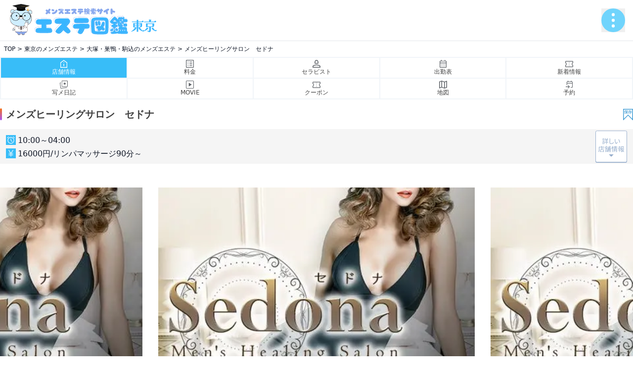

--- FILE ---
content_type: text/html; charset=UTF-8
request_url: https://esthe-zukan.com/tokyo/tokyootsuka/1818
body_size: 10686
content:
<!DOCTYPE html>
<html lang="jp">
<head>
<meta charset="UTF-8">
<title>メンズヒーリングサロン　セドナ｜大塚・巣鴨・駒込【エステ図鑑東京】</title>
<meta name="viewport" content="width=device-width,initial-scale=1.0,maximum-scale=1.0">
<meta name="description" content="東京の大塚・巣鴨・駒込のメンズエステ メンズヒーリングサロン　セドナ。【エステ図鑑東京】はクーポン/割引・新店情報・オススメ店舗・ランキングを掲載し、メンズエステ/メンズマッサージ/メンズリラクゼーションが検索できます。">
<meta name="referrer" content="origin">
<link rel="shortcut icon" href="https://esthe-zukan.com/lib/img/face.png">
<link rel="canonical" href="https://esthe-zukan.com/tokyo/tokyootsuka/1818">
<!-- schema.org -->
<script type="application/ld+json">
{
"@context": "http://schema.org",
"@type": "Article",
"mainEntityOfPage":{
"@type":"WebPage",
"@id":"https://esthe-zukan.com/tokyo/tokyootsuka/1818"
},
"headline":"メンズヒーリングサロン　セドナ｜大塚・巣鴨・駒込【エステ図鑑東京】",
"image": {
"@type": "ImageObject",
"url": "https://esthe-zukan.com/lib/img/main-logo.svg",
"height": 630,
"width": 1200 },
"datePublished": "2026-01-27JST23:20:49+09:00",
"dateModified": "2019-12-17T17:49:23+09:00",
"author": {
"@type": "Person",
"name": "エステ図鑑"
},
"publisher": {
"@type": "Organization",
"name": "エステ図鑑",
"logo": {
"@type": "ImageObject",
"url": "https://esthe-zukan.com/lib/img/main-logo.png",
"width": 300,
"height": 78
}
},
"description": "東京の大塚・巣鴨・駒込のメンズエステ メンズヒーリングサロン　セドナ。【エステ図鑑東京】はクーポン/割引・新店情報・オススメ店舗・ランキングを掲載し、メンズエステ/メンズマッサージ/メンズリラクゼーションが検索できます。"
}
</script>
<!-- //schema.org -->
<!-- ogp tags -->
<meta property="og:title" content="メンズヒーリングサロン　セドナ｜大塚・巣鴨・駒込【エステ図鑑東京】">
<meta property="og:type" content="article">
<meta property="og:description" content="東京の大塚・巣鴨・駒込のメンズエステ メンズヒーリングサロン　セドナ。【エステ図鑑東京】はクーポン/割引・新店情報・オススメ店舗・ランキングを掲載し、メンズエステ/メンズマッサージ/メンズリラクゼーションが検索できます。">
<meta property="og:url" content="https://esthe-zukan.com/">
<meta property="og:site_name" content="エステ図鑑">
<meta property="og:image" content="https://esthe-zukan.com/lib/img/main-logo.svg">
<meta property="og:image:alt" content="全国のメンズエステ・マッサージ店検索は人気の東京・大阪を中心にお得なクーポン・割引情報・最新情報をお届けするエステ図鑑で">
<meta name="twitter:card" content="summary_large_image">
<meta name="twitter:title" content="メンズヒーリングサロン　セドナ｜大塚・巣鴨・駒込【エステ図鑑東京】">
<meta name="twitter:description" content="東京の大塚・巣鴨・駒込のメンズエステ メンズヒーリングサロン　セドナ。【エステ図鑑東京】はクーポン/割引・新店情報・オススメ店舗・ランキングを掲載し、メンズエステ/メンズマッサージ/メンズリラクゼーションが検索できます。">
<meta name="twitter:image" content="https://esthe-zukan.com/lib/img/main-logo.svg">
<meta property="twitter:image:alt" content="全国のメンズエステ・マッサージ店検索は人気の東京・大阪を中心にお得なクーポン・割引情報・最新情報をお届けするエステ図鑑で">
<!-- 	<meta name="twitter:site" content="@flickr" /> -->
<!-- //ogp tags -->
<script src="https://cdn.tailwindcss.com"></script>
<link rel="stylesheet" href="https://cdn.jsdelivr.net/npm/swiper@11/swiper-bundle.min.css"/>
<script defer src="https://unpkg.com/@alpinejs/focus@3.x.x/dist/cdn.min.js"></script>
<script defer src="https://esthe-zukan.com/lib/js/set_keeplist.js"></script>
<script defer src="https://esthe-zukan.com/lib/js/geo.js"></script>
<!-- Alpine.js -->
<script defer src="https://cdn.jsdelivr.net/npm/alpinejs@3.x.x/dist/cdn.min.js"></script>
<style>
/* Tailwind拡張（ゆっくり回転とスクロールバー） */
@layer utilities {
.animate-spin-slow { animation: spin 4s linear infinite; }
.thin-scrollbar::-webkit-scrollbar { height: 6px; }
.thin-scrollbar::-webkit-scrollbar-thumb { background: #d4d4d8; border-radius: 9999px; }
}
</style>
<link rel="stylesheet" href="https://esthe-zukan.com/lib/newcss/style.css">
<link rel="stylesheet" href="https://esthe-zukan.com/lib/extra.css?=1769523649">
<!-- Global site tag (gtag.js) - Google Analytics -->
			<script async src="https://www.googletagmanager.com/gtag/js?id=UA-89204605-1"></script>
			<script>
			window.dataLayer = window.dataLayer || [];
			function gtag(){dataLayer.push(arguments);}
			gtag("js", new Date());
			gtag("config", "UA-89204605-1");
			</script>
<!-- Global site tag (gtag.js) - Google Analytics -->
			<script async src="https://www.googletagmanager.com/gtag/js?id=G-2ES3EVF4G2"></script>
			<script>
			window.dataLayer = window.dataLayer || [];
			function gtag(){dataLayer.push(arguments);}
			gtag("js", new Date());
			gtag("config", "G-2ES3EVF4G2");
			</script>
</head>
<body class="bg-white text-gray-900 antialiased">
<header class="sticky top-0 z-20 bg-white/90 backdrop-blur border-b">
<div class="max-w-7xl mx-auto py-2 px-4 flex gap-4 md:gap-6 items-center justify-between">
<h1><a href="https://esthe-zukan.com/tokyo" title="東京メンズエステ">
<img class="w-64 lg:w-80" src="https://esthe-zukan.com/lib/newimg/logo-tokyo.svg?=1769523649" alt="お得なメンズエステのクーポン検索サイト エステ図鑑東京" loading="lazy" width="140px" height="32px">
</a></h1>
<div x-data="{ open:false }" x-trap.noscroll="open" @keydown.window.escape="open=false" class="relative">
<button type="button" class="flex gap-2 items-center text-xs" @click="open = true" :aria-expanded="open.toString()" aria-controls="mobileMenu">
<img class="size-8 lg:size-12" src="https://esthe-zukan.com/lib/newimg/btn-menu.svg" alt="メニュー" loading="lazy" width="28px" height="28px">
</button>
<div x-show="open" x-cloak x-transition.opacity class="fixed inset-0 z-40 bg-black/40 backdrop-blur-sm" @click="open=false" aria-hidden="true" ></div>
<div id="nav-content">
<nav id="mobileMenu" x-show="open" x-cloak x-transition:enter="motion-safe:transition motion-safe:duration-300" x-transition:enter-start="opacity-0 -translate-y-3" x-transition:enter-end="opacity-100 translate-y-0" x-transition:leave="motion-safe:transition motion-safe:duration-200" x-transition:leave-start="opacity-100 translate-y-0" x-transition:leave-end="opacity-0 -translate-y-2" x-init="$watch('open', v => { if(v) $nextTick(() => $refs.firstLink?.focus()) })" class="fixed inset-x-0 top-16 lg:top-[4.5rem] bottom-0 z-50 w-screen h-[calc(100vh-3rem)] bg-white/95 dark:bg-neutral-950/95 supports-[backdrop-filter]:backdrop-blur-xl border-b border-neutral-200/70 dark:border-neutral-800/70" role="dialog" aria-modal="true" aria-label="モバイルメニュー" >
<div class="pt-safe bg-white text-neutral-700 size-full p-4 overflow-y-auto">
<form action="https://esthe-zukan.com/tokyo/search" method="GET" class="pb-4">
<label class="flex items-stretch bg-white border border-neutral-400 rounded-md overflow-hidden">
<span class="grid place-items-center px-2">
<svg viewBox="0 0 24 24" class="text-sky-500 size-5"><path fill="currentColor" d="M10 18a8 8 0 1 1 5.29-14l4.7 4.7-1.42 1.42-4.7-4.7A6 6 0 1 0 10 16a6 6 0 0 0 4.58-2.14l1.52 1.32A8 8 0 0 1 10 18z"/></svg>
</span>
<input type="text" name="s" value="" placeholder="キーワードでお店を探す" class="w-full outline-none px-2 text-sm" />
<button class="bg-emerald-500 text-white p-2 text-xs whitespace-nowrap">検索</button>
</label>
</form>
<div class="overflow-y-auto grow rounded">
<p class="text-xs font-semibold text-white bg-sky-600 px-2 py-1">エステ図鑑メニュー</p>
<ul class="divide-y divide-neutral-400 text-neutral-700 border border-neutral-400">
<li>
<a href="https://esthe-zukan.com/tokyo" class="flex items-center gap-2 p-2">
<span class="grid place-items-center rounded-md bg-sky-100 text-sky-600 size-8 shrink-0">
<svg viewBox="0 0 24 24" class="size-5"><path fill="currentColor" d="M4 4h16v4H4zm0 6h10v10H4zM16 12h4v8h-4z"/></svg>
</span>
<span class="text-sm grow">東京TOPページ</span>
<span class="text-neutral-400"><img src="https://esthe-zukan.com/lib/img/ico-arrow-cl.svg" class="size-4" width="16px" height="16px"></span>
</a>
</li>
<li x-data="{ aopn:false }">
<a @click="aopn = !aopn; $nextTick(() => { const h = $refs.panel.scrollHeight;$refs.wrap.style.maxHeight = aopn ? h + 'px' : '0px'; })" class="flex items-center gap-2 px-2 py-2 cursor-pointer" :aria-expanded="aopn" aria-controls="area-panel">
<img class="rounded-md size-8 shrink-0" src="https://esthe-zukan.com/lib/newimg/ico-menus-area.svg" alt="area" width="32px" height="32px">
<span class="text-sm grow">エリアから探す</span>
<span class="text-neutral-400"><img src="https://esthe-zukan.com/lib/img/ico-arrow-cl.svg" class="size-4" width="16px" height="16px"></span>
</a>
<div x-ref="wrap" class="overflow-hidden max-h-0 transition-[max-height] duration-300 ease-out">
<div x-ref="panel" id="area-panel" class="border-x border-b rounded-b bg-white">
<ul class="flex flex-wrap gap-2 text-xs p-2">
<li><a class="text-neutral-400 block py-1 px-2 rounded border border-neutral-400" href="https://esthe-zukan.com/tokyo/search">東京の全てのエリア</a></li>
<li><a class="text-neutral-400 block py-1 px-2 rounded border border-neutral-400" href="https://esthe-zukan.com/tokyo/search?style=2">東京の出張マッサージ</a></li>
<li><a class="text-neutral-400 block py-1 px-2 rounded border border-neutral-400" href="https://esthe-zukan.com/tokyo/tokyoshibuya">渋谷・恵比寿</a></li>
<li><a class="text-neutral-400 block py-1 px-2 rounded border border-neutral-400" href="https://esthe-zukan.com/tokyo/tokyoshinjuku">新宿・歌舞伎町</a></li>
<li><a class="text-neutral-400 block py-1 px-2 rounded border border-neutral-400" href="https://esthe-zukan.com/tokyo/tokyoikebukuro">池袋・目白</a></li>
<li><a class="text-neutral-400 block py-1 px-2 rounded border border-neutral-400" href="https://esthe-zukan.com/tokyo/tokyonakameguro">中目黒・代官山</a></li>
<li><a class="text-neutral-400 block py-1 px-2 rounded border border-neutral-400" href="https://esthe-zukan.com/tokyo/tokyomeguro">目黒・五反田</a></li>
<li><a class="text-neutral-400 block py-1 px-2 rounded border border-neutral-400" href="https://esthe-zukan.com/tokyo/tokyoshinagawa">品川・田町・浜松町</a></li>
<li><a class="text-neutral-400 block py-1 px-2 rounded border border-neutral-400" href="https://esthe-zukan.com/tokyo/tokyoaoyama">青山・原宿・表参道</a></li>
<li><a class="text-neutral-400 block py-1 px-2 rounded border border-neutral-400" href="https://esthe-zukan.com/tokyo/tokyoroppongi">六本木・麻布・赤坂</a></li>
<li><a class="text-neutral-400 block py-1 px-2 rounded border border-neutral-400" href="https://esthe-zukan.com/tokyo/tokyotakadababa">高田馬場・早稲田</a></li>
<li><a class="text-neutral-400 block py-1 px-2 rounded border border-neutral-400" href="https://esthe-zukan.com/tokyo/tokyoginza">銀座・新橋・有楽町</a></li>
<li><a class="text-neutral-400 block py-1 px-2 rounded border border-neutral-400" href="https://esthe-zukan.com/tokyo/tokyotsukiji">築地・湾岸・お台場</a></li>
<li><a class="text-neutral-400 block py-1 px-2 rounded border border-neutral-400" href="https://esthe-zukan.com/tokyo/tokyomarunouchi">丸の内・日本橋</a></li>
<li><a class="text-neutral-400 block py-1 px-2 rounded border border-neutral-400" href="https://esthe-zukan.com/tokyo/tokyoueno">上野・浅草</a></li>
<li><a class="text-neutral-400 block py-1 px-2 rounded border border-neutral-400" href="https://esthe-zukan.com/tokyo/tokyokanda">神田・秋葉原・水道橋</a></li>
<li><a class="text-neutral-400 block py-1 px-2 rounded border border-neutral-400" href="https://esthe-zukan.com/tokyo/tokyootsuka">大塚・巣鴨・駒込</a></li>
<li><a class="text-neutral-400 block py-1 px-2 rounded border border-neutral-400" href="https://esthe-zukan.com/tokyo/tokyojiyugaoka">自由が丘・田園調布</a></li>
<li><a class="text-neutral-400 block py-1 px-2 rounded border border-neutral-400" href="https://esthe-zukan.com/tokyo/tokyonakano">中野・荻窪</a></li>
<li><a class="text-neutral-400 block py-1 px-2 rounded border border-neutral-400" href="https://esthe-zukan.com/tokyo/tokyourata">蒲田・大井・大森</a></li>
<li><a class="text-neutral-400 block py-1 px-2 rounded border border-neutral-400" href="https://esthe-zukan.com/tokyo/tokyoyotsuya">四ツ谷・市ヶ谷・飯田橋</a></li>
<li><a class="text-neutral-400 block py-1 px-2 rounded border border-neutral-400" href="https://esthe-zukan.com/tokyo/tokyokitasenju">北千住・西新井・亀有</a></li>
<li><a class="text-neutral-400 block py-1 px-2 rounded border border-neutral-400" href="https://esthe-zukan.com/tokyo/tokyosangenchaya">三軒茶屋・二子玉川</a></li>
<li><a class="text-neutral-400 block py-1 px-2 rounded border border-neutral-400" href="https://esthe-zukan.com/tokyo/tokyoseijo">成城・祖師谷</a></li>
<li><a class="text-neutral-400 block py-1 px-2 rounded border border-neutral-400" href="https://esthe-zukan.com/tokyo/tokyoakabane">赤羽・王子・板橋</a></li>
<li><a class="text-neutral-400 block py-1 px-2 rounded border border-neutral-400" href="https://esthe-zukan.com/tokyo/tokyomachida">町田・多摩</a></li>
<li><a class="text-neutral-400 block py-1 px-2 rounded border border-neutral-400" href="https://esthe-zukan.com/tokyo/tokyokinshicho">錦糸町・亀戸・新小岩</a></li>
<li><a class="text-neutral-400 block py-1 px-2 rounded border border-neutral-400" href="https://esthe-zukan.com/tokyo/tokyokichijoji">吉祥寺・三鷹</a></li>
<li><a class="text-neutral-400 block py-1 px-2 rounded border border-neutral-400" href="https://esthe-zukan.com/tokyo/tokyotachikawa">立川・八王子</a></li>
<li><a class="text-neutral-400 block py-1 px-2 rounded border border-neutral-400" href="https://esthe-zukan.com/tokyo/tokyochofu">調布・府中</a></li>
<li><a class="text-neutral-400 block py-1 px-2 rounded border border-neutral-400" href="https://esthe-zukan.com/tokyo/tokyonishitokyo">西東京周辺</a></li>
<li><a class="text-neutral-400 block py-1 px-2 rounded border border-neutral-400" href="https://esthe-zukan.com/tokyo/tokyofussa">福生・青梅</a></li>
<li><a class="text-neutral-400 block py-1 px-2 rounded border border-neutral-400" href="https://esthe-zukan.com/tokyo/tokyohoka">その他</a></li>
<li><a class="text-neutral-400 block py-1 px-2 rounded border border-neutral-400" href="https://esthe-zukan.com/tokyo/tokyosaitama">埼玉</a></li>
</ul>
</div>
</div>
</li>
<li>
<a class="flex items-center gap-2 px-2 py-2" href="https://esthe-zukan.com/tokyo/search?style=2">
<img class="rounded-md size-8 shrink-0" src="https://esthe-zukan.com/lib/newimg/ico-menus-deli.svg" alt="deli" width="32px" height="32px">
<span class="text-sm grow">出張型を探す</span>
<span class="text-neutral-400"><img src="https://esthe-zukan.com/lib/img/ico-arrow-cl.svg" class="size-4" width="16px" height="16px"></span>
</a>
</li>
<li>
<a class="flex items-center gap-2 px-2 py-2" href="https://esthe-zukan.com/tokyo/search?style=1">
<img class="rounded-md size-8 shrink-0" src="https://esthe-zukan.com/lib/newimg/ico-menus-shop.svg" alt="shop" width="32px" height="32px">
<span class="text-sm grow">店舗型を探す</span>
<span class="text-neutral-400"><img src="https://esthe-zukan.com/lib/img/ico-arrow-cl.svg" class="size-4" width="16px" height="16px"></span>
</a>
</li>
<li>
<a class="flex items-center gap-2 px-2 py-2" href="https://esthe-zukan.com/tokyo/search?commit=[coupon]">
<img class="rounded-md size-8 shrink-0" src="https://esthe-zukan.com/lib/newimg/ico-menus-coupon.svg" alt="coupon" width="32px" height="32px">
<span class="text-sm grow">クーポンから探す</span>
<span class="text-neutral-400"><img src="https://esthe-zukan.com/lib/img/ico-arrow-cl.svg" class="size-4" width="16px" height="16px"></span>
</a>
</li>
<li>
<a class="flex items-center gap-2 px-2 py-2" href="https://esthe-zukan.com/tokyo/realtime">
<img class="rounded-md size-8 shrink-0" src="https://esthe-zukan.com/lib/newimg/ico-menus-news.svg" alt="news" width="32px" height="32px">
<span class="text-sm grow">新着情報一覧</span>
<span class="text-neutral-400"><img src="https://esthe-zukan.com/lib/img/ico-arrow-cl.svg" class="size-4" width="16px" height="16px"></span>
</a>
</li>
<li>
<a class="flex items-center gap-2 px-2 py-2" href="https://esthe-zukan.com/tokyo/sokuthera">
<img class="rounded-md size-8 shrink-0" src="https://esthe-zukan.com/lib/newimg/ico-menus-news.svg" alt="news" width="32px" height="32px">
<span class="text-sm grow">只今ご案内可能なセラピスト一覧</span>
<span class="text-neutral-400"><img src="https://esthe-zukan.com/lib/img/ico-arrow-cl.svg" class="size-4" width="16px" height="16px"></span>
</a>
</li>
<li>
<a class="flex items-center gap-2 px-2 py-2" href="https://esthe-zukan.com/keeplist">
<img class="rounded-md size-8 shrink-0" src="https://esthe-zukan.com/lib/newimg/ico-menus-keep.svg" alt="keep" width="32px" height="32px">
<span class="text-sm grow">KEEPLIST</span>
<span class="text-neutral-400"><img src="https://esthe-zukan.com/lib/img/ico-arrow-cl.svg" class="size-4" width="16px" height="16px"></span>
</a>
</li>
<li>
<a class="flex items-center gap-2 px-2 py-2" href="https://esthe-zukan.com/tokyo/recomm">
<img class="rounded-md size-8 shrink-0" src="https://esthe-zukan.com/lib/newimg/ico-menus-recomm.svg" alt="recomm" width="32px" height="32px">
<span class="text-sm grow">オススメ有料店舗一覧</span>
<span class="text-neutral-400"><img src="https://esthe-zukan.com/lib/img/ico-arrow-cl.svg" class="size-4" width="16px" height="16px"></span>
</a>
</li>
<li>
<a class="flex items-center gap-2 px-2 py-2" href="https://esthe-zukan.com/tokyo/ranking">
<img class="rounded-md size-8 shrink-0" src="https://esthe-zukan.com/lib/newimg/ico-menus-ranking.svg" alt="ranking" width="32px" height="32px">
<span class="text-sm grow">人気店ランキング一覧</span>
<span class="text-neutral-400"><img src="https://esthe-zukan.com/lib/img/ico-arrow-cl.svg" class="size-4" width="16px" height="16px"></span>
</a>
</li>
<li>
<div action="" method="" class="flex items-center gap-2 px-2 py-2">
<img class="rounded-md size-8 shrink-0" src="https://esthe-zukan.com/lib/newimg/ico-menus-place.svg" alt="place" width="32px" height="32px">
<span class="text-sm">エリア選択</span>
<div x-data class="form-group grow p-2 drop-shadow">
<select class="block w-full p-2 rounded border border-neutral-400" @change="window.location.href = $event.target.value" id="menu-area">
<option value="https://esthe-zukan.com/hokkaido">北海道エリア</option>
<option value="https://esthe-zukan.com/tohoku">東北エリア</option>
<option value="https://esthe-zukan.com/kanto">関東エリア</option>
<option value="https://esthe-zukan.com/tokyo" selected>東京エリア</option>
<option value="https://esthe-zukan.com/yokohama">横浜エリア</option>
<option value="https://esthe-zukan.com/nagoya">名古屋エリア</option>
<option value="https://esthe-zukan.com/osaka">大阪エリア</option>
<option value="https://esthe-zukan.com/kyoto">京都エリア</option>
<option value="https://esthe-zukan.com/kobe">神戸エリア</option>
<option value="https://esthe-zukan.com/kansai">関西エリア</option>
<option value="https://esthe-zukan.com/chugoku">中四国エリア</option>
<option value="https://esthe-zukan.com/fukuoka">福岡エリア</option>
</select>
</div>
</div>
</li>
</ul>
</div>
</div>
</nav>
</div>
</div>
</div>
</header>
<!--パンクズ-->
<aside>
<div class="breadcrumb max-w-7xl mx-auto overflow-x-auto">
<ul class="flex items-center text-xs whitespace-nowrap p-2">
<li class="flex"><a href="https://esthe-zukan.com/"><span>TOP</span></a></li>
<li class="flex"><a href="https://esthe-zukan.com/tokyo"><span>東京のメンズエステ</span></a></li>
<li class="flex"><a href="https://esthe-zukan.com/tokyo/tokyootsuka"><span>大塚・巣鴨・駒込のメンズエステ</span></a></li>
<li class="flex"><a href="https://esthe-zukan.com/tokyo/tokyootsuka/1818"><span>メンズヒーリングサロン　セドナ</span></a></li>
</ul>
</div>
</aside>
<!--パンクズ end-->
<aside>
<nav class="max-w-7xl mx-auto">
<ul class="flex flex-wrap justify-center items-stretch text-xs w-full border border-slate-100">
<li class="w-1/5 border border-slate-100"><a class="ico-gp flex flex-col gap-1 justify-center items-center w-full h-full p-1 bg-sky-400 text-white act" href="https://esthe-zukan.com/tokyo/tokyootsuka/1818"><div class="ico-menu home w-4 h-4"></div><span>店舗情報</span></a></li>
<li class="w-1/5 border border-slate-100"><a class="ico-gp flex flex-col gap-1 justify-center items-center w-full h-full p-1 bg-white hover:bg-sky-400 text-neutral-700 hover:text-white" href="https://esthe-zukan.com/tokyo/tokyootsuka/1818/price"><div class="ico-menu price w-4 h-4"></div><span>料金</span></a></li>
<li class="w-1/5 border border-slate-100"><a class="ico-gp flex flex-col gap-1 justify-center items-center w-full h-full p-1 bg-white hover:bg-sky-400 text-neutral-700 hover:text-white" href="https://esthe-zukan.com/tokyo/tokyootsuka/1818/staff"><div class="ico-menu staff w-4 h-4"></div><span>セラピスト</span></a></li>
<li class="w-1/5 border border-slate-100"><a class="ico-gp flex flex-col gap-1 justify-center items-center w-full h-full p-1 bg-white hover:bg-sky-400 text-neutral-700 hover:text-white" href="https://esthe-zukan.com/tokyo/tokyootsuka/1818/schedule"><div class="ico-menu schedule w-4 h-4"></div><span>出勤表</span></a></li>
<li class="w-1/5 border border-slate-100"><a class="ico-gp flex flex-col gap-1 justify-center items-center w-full h-full p-1 bg-white hover:bg-sky-400 text-neutral-700 hover:text-white" href="https://esthe-zukan.com/tokyo/tokyootsuka/1818/news"><div class="ico-menu news w-4 h-4"></div><span>新着情報</span></a></li>
<li class="w-1/5 border border-slate-100"><a class="ico-gp flex flex-col gap-1 justify-center items-center w-full h-full p-1 bg-white hover:bg-sky-400 text-neutral-700 hover:text-white" href="https://esthe-zukan.com/tokyo/tokyootsuka/1818/photo_list"><div class="ico-menu shame w-4 h-4"></div><span>写メ日記</span></a></li>
<li class="w-1/5 border border-slate-100"><a class="ico-gp flex flex-col gap-1 justify-center items-center w-full h-full p-1 bg-white hover:bg-sky-400 text-neutral-700 hover:text-white" href="https://esthe-zukan.com/tokyo/tokyootsuka/1818/mv_list"><div class="ico-menu movie w-4 h-4"></div><span>MOVIE</span></a></li>
<li class="w-1/5 border border-slate-100"><a class="ico-gp flex flex-col gap-1 justify-center items-center w-full h-full p-1 bg-white hover:bg-sky-400 text-neutral-700 hover:text-white" href="https://esthe-zukan.com/tokyo/tokyootsuka/1818/coupon"><div class="ico-menu coupon w-4 h-4"></div><span>クーポン</span></a></li>
<li class="w-1/5 border border-slate-100"><a class="ico-gp flex flex-col gap-1 justify-center items-center w-full h-full p-1 bg-white hover:bg-sky-400 text-neutral-700 hover:text-white" href="https://esthe-zukan.com/tokyo/tokyootsuka/1818/map"><div class="ico-menu map w-4 h-4"></div><span>地図</span></a></li>
<li class="w-1/5 border border-slate-100"><a class="ico-gp flex flex-col gap-1 justify-center items-center w-full h-full p-1 bg-white hover:bg-sky-400 text-neutral-700 hover:text-white" href="https://esthe-zukan.com/tokyo/tokyootsuka/1818/reserve"><div class="ico-menu reserve w-4 h-4"></div><span>予約</span></a></li>
</ul>
</nav>
</aside>
<!--ページ内容 start-->
<main class="w-full overflow-hidden">
<div class="w-full max-w-7xl mx-auto">
<section>
<div class="flex justify-between items-center py-4">
<h2 class="flex items-center text-xl font-bold text-neutral-700">
<span class="w-1 h-6 mr-2 rounded-full bg-gradient-to-b from-orange-500 to-purple-500"></span>
メンズヒーリングサロン　セドナ
</h2>
<div id="btn-keep" class="keep-btn inline-block" data-shop="1818"><a x-data="{ on: inKeep(1818) }" @click="const list = toggleKeep(1818);on = list.includes(1818);" class="keep-btn cursor-pointer">
<template x-if="!on">
<img class="w-5 aspect-square object-contain" src="https://esthe-zukan.com/lib/newimg/btn-keep.svg" x-transition.opacity.duration.200ms alt="お気に入りに追加" width="20px" height="20px">
</template>
<template x-if="on">
<img class="w-5 aspect-square object-contain" src="https://esthe-zukan.com/lib/newimg/btn-unkeep.svg" x-transition.opacity.duration.200ms alt="お気に入り削除" width="20px" height="20px">
</template>
</a></div>
</div>
<div class="mb-4">
<div class="bg-neutral-100 w-full flex justify-between items-center">
<div class="flex items-center max-w-fit ml-3 mr-auto">
<ul class="lst-cap py-2">
<li class="time">10:00～04:00</li>
<li class="praice">16000円/リンパマッサージ90分～</li>
</ul>
</div>
<div class="keep-btn inline-block pr-3" data-shop="1818">
<img class="w-16 aspect-square object-contain" src="https://esthe-zukan.com/lib/newimg/btn-shopdetail.svg" alt="お気に入りに追加" width="20px" height="20px">
</div>
</div>
</div>
</section>
<section>
<div class="w-full relative pt-4 pb-10">
<div id="swiper" class="swiper max-w-2xl w-full aspect-[4/3] mx-auto lg:overflow-visible">
<div class="swiper-wrapper">
<div class="swiper-slide p-4">
<img src="https://esthe-zukan.com/data/shop/2/1818/main.webp?=1769523649" alt="メンズヒーリングサロン　セドナ" class="w-full aspect-[4/3] object-contain">
</div>
<div class="swiper-slide p-4">
<img src="https://esthe-zukan.com/data/shop/2/1818/main.webp?=1769523649" alt="メンズヒーリングサロン　セドナ" class="w-full aspect-[4/3] object-contain">
</div>
<div class="swiper-slide p-4">
<img src="https://esthe-zukan.com/data/shop/2/1818/main.webp?=1769523649" alt="メンズヒーリングサロン　セドナ" class="w-full aspect-[4/3] object-contain">
</div>
<div class="swiper-slide p-4">
<img src="https://esthe-zukan.com/data/shop/2/1818/main.webp?=1769523649" alt="メンズヒーリングサロン　セドナ" class="w-full aspect-[4/3] object-contain">
</div>
</div>
</div>
<div class="swiper-pagination detail"></div>
</div>
</section>
<div class="grid grid-cols-1 lg:grid-cols-2 gap-x-4 w-full">
<section>
<div class="px-4 mb-4">
<h2 class="flex justify-center items-center bg-sky-400 text-sm text-white w-full p-2"></h2>
<div class="bg-neutral-100 text-neutral-700 text-xs leading-loose p-2"></div>
</div>
</section>
</div>
<div class="grid grid-cols-1 lg:grid-cols-2 gap-x-4 w-full">
</div>
<div class="grid grid-cols-1 lg:grid-cols-2 gap-x-4 w-full">
<section>
<div class="p-4">
<h2 class="flex items-center font-bold text-neutral-700 leading-7 py-2">
<span class="w-1 h-6 mr-2 rounded-full bg-gradient-to-b from-orange-500 to-purple-500"></span>
こだわりリスト
</h2>
</div>
<div class="px-3 mb-4">
<ul class="detail-commit grid grid-cols-3 bg-white text-neutral-700 text-xs border-y-2 border-y-sky-500 border-x border-x-natural-500">
<li class="flex justify-center py-2 border border-natural-500"><span>初回割引あり</span></li>
<li class="flex justify-center py-2 border border-natural-500"><span>深夜受付</span></li>
<li class="flex justify-center py-2 border border-natural-500"><span>早朝受付</span></li>
<li class="flex justify-center py-2 border border-natural-500"><span>24時間営業</span></li>
<li class="flex justify-center py-2 border border-natural-500"><span>団体様歓迎</span></li>
<li class="flex justify-center py-2 border border-natural-500"><span>完全個室</span></li>
<li class="flex justify-center py-2 border border-natural-500"><span>日本人セラピストのみ</span></li>
<li class="flex justify-center py-2 border border-natural-500"><span>指名OK</span></li>
<li class="flex justify-center py-2 border border-natural-500"><span>駅ちか</span></li>
<li class="flex justify-center py-2 border border-natural-500"><span>領収書発行OK</span></li>
<li class="flex justify-center py-2 border border-natural-500"><span>カード対応OK</span></li>
<li class="flex justify-center py-2 border border-natural-500"><span>駐車場あり</span></li>
<li class="flex justify-center py-2 border border-natural-500"><span>当日予約可能</span></li>
<li class="flex justify-center py-2 border border-natural-500"><span>事前予約可能</span></li>
<li class="flex justify-center py-2 border border-natural-500"><span>顔写真あり</span></li>
<li class="flex justify-center py-2 border border-natural-500"><span>セラピストブログあり</span></li>
<li class="flex justify-center py-2 border border-natural-500"><span>出張OK</span></li>
<li class="flex justify-center py-2 border border-natural-500"><span>20代中心</span></li>
<li class="flex justify-center py-2 border border-natural-500"><span>ミセス系</span></li>
<li class="flex justify-center py-2 border border-natural-500"><span>リピーター割引あり</span></li>
<li class="flex justify-center py-2 border border-natural-500"><span>シャワー室完備</span></li>
</ul>
</div>
</section>
<section class="lg:row-span-2">
<div class="p-4">
<h2 class="flex items-center font-bold text-neutral-700 leading-7 py-2">
<span class="w-1 h-6 mr-2 rounded-full bg-gradient-to-b from-orange-500 to-purple-500"></span>
店舗詳細
<small class="ml-2">Shop Details</small>
</h2>
</div>
<div class="px-3 mb-4">
<dl class="shop-detail text-neutral-700 text-xs border-y-2 border-y-sky-500 border-x border-x-natural-500">
<div class="p-2 border border-natural-500">
<dt class="text-sm">店舗名</dt>
<dd>メンズヒーリングサロン　セドナ</dd>
</div>
<div class="p-2 border border-natural-500">
<dt class="text-sm">店舗形態</dt>
<dd>店舗型</dd>
</div>
<div class="p-2 border border-natural-500">
<dt class="text-sm">アクセス</dt>
<dd>最寄り駅：JR大塚駅北口</dd>
</div>
<div class="p-2 border border-natural-500">
<dt class="text-sm">住所</dt>
<dd></dd>
</div>
<div class="p-2 border border-natural-500">
<dt class="text-sm">公式サイト</dt>
<dd>
<ul class="flex flex-wrap items-center gap-2">
<li><a href="https://tokyo-sedona.com/" class="py-1 text-sky-400">営業HP</a></li>
<li><a href="https://tokyo-sedona.com/blog.html" class="py-1 text-sky-400">BLOG</a></li>
</ul>
</dd>
</div>
<div class="p-2 border border-natural-500">
<dt class="text-sm">営業【受付】時間</dt>
<dd>10:00～04:00（12:00～01:00）・なし</dd>
</div>
<div class="p-2 border border-natural-500">
<dt class="text-sm">受注性別</dt>
<dd>男性限定</dd>
</div>
<div class="p-2 border border-natural-500">
<dt class="text-sm">予約</dt>
<dd>電話・LINEにて完全予約制</dd>
</div>
<div class="p-2 border border-natural-500">
<dt class="text-sm">電話番号</dt>
<dd>
<a href="tel:070-3878-1955">070-3878-1955</a>
※「エステ図鑑を見た」とお伝えください。
</dd>
</div>
<div class="p-2 border border-natural-500">
<dt class="text-sm">LINE ID</dt>
<dd></dd>
</div>
</dl>
</div>
</section>
</div>
<aside class="lg:flex">
<div class="px-4">
<img src="https://esthe-zukan.com/lib/newimg/img-shop-event1.png" alt="広告1" class="w-full h-auto mb-4">
</div>
<div class="px-4">
<img src="https://esthe-zukan.com/lib/newimg/img-shop-event2.png" alt="広告2" class="w-full h-auto mb-4">
</div>
</aside>
</div>
<aside>
<nav>
<ul class="flex justify-center text-xs border border-natural-500">
<li class="w-1/4 py-1"><a href="tel:070-3878-1955" class="block px-2"><img class="w-14 h-12 object-contain mx-auto" src="https://esthe-zukan.com/lib/newimg/ico-nav-tel.svg" alt="お店に電話"></a></li>
<li class="w-1/4 py-1"><a href="#" class="block px-2"><img class="w-14 h-12 object-contain mx-auto" src="https://esthe-zukan.com/lib/newimg/ico-nav-rsv.svg" alt="Web予約"></a></li>
</ul>
</nav>
</aside>
</main>
<!--ページ内容 end-->
<aside class="area_txt enter w-full max-w-7xl mx-auto p-4">
</aside>
<section class="container w-full max-w-7xl mx-auto p-4">
<div class="column-blog-area flex flex-wrap items-center justify-between">
<h3 class="text-lg font-bold">特集:それゆけ紙ぱんまん！<span class="text-sm"> byエステ図鑑</span></h3>
<a href="https://esthe-zukan.com/blog" class="badge inline-block ml-auto my-2 px-6 py-2 bg-sky-500 text-xs text-white rounded-xl">一覧はこちら</a>
<ul class="grid gap-4 grid-cols-2 sm:grid-cols-5">
<li class="shadow">
<a href="https://esthe-zukan.com/blog/jentleman-skincare" title="セラピストにモテる男は肌から違う？今日から始めるスキンケア">
<div class="thumb-area w-full aspect-[4/3]" style="background:url(https://esthe-zukan.com/blog/wp-content/uploads/2025/10/900-600洗顔.jpg ) center/cover no-repeat;"></div>
<div class="col-category text-xs py-2">
<span class="badge inline-block text-white px-1 アロマ">アロマ</span>
</div>
<p class="col-title ellipsis text-lg font-bold line-clamp-1">セラピストにモテる男は肌から違う？今日から始めるスキンケア</p>
<p class="col-text line-clamp-3 text-sm">こんにちは、“エステ図鑑コラム”担当です。 メンズスキンケア、気にはなってる。 でも「何使えばいいの？」「正直めんどくさい…」と思ってる人、多いのではないでしょうか。 今は化粧水や洗顔料も豊富で、選ぶだけでも一苦労。 で [&amp;#8230;]
The post セラピストにモテる男は肌から違う？今日から始めるスキンケア first appeared on そ</p>
<small>2025年 10月 23日</small>
</a>
</li>
<li class="shadow">
<a href="https://esthe-zukan.com/blog/tokyo-pickup" title="東京でメンズエステを楽しむなら？おすすめエリアガイド">
<div class="thumb-area w-full aspect-[4/3]" style="background:url(https://esthe-zukan.com/blog/wp-content/uploads/2025/10/tokyo900-600.jpg ) center/cover no-repeat;"></div>
<div class="col-category text-xs py-2">
<span class="badge inline-block text-white px-1 メンズエステ">メンズエステ</span>
</div>
<p class="col-title ellipsis text-lg font-bold line-clamp-1">東京でメンズエステを楽しむなら？おすすめエリアガイド</p>
<p class="col-text line-clamp-3 text-sm">東京に住んでいる方や、出張・旅行で東京に訪れる方のなかには、 「せっかくならメンズエステを利用してみたい！」という方も多いのではないでしょうか。 しかし、東京はとにかく広く、数えきれないほどのメンズエステ店があります。  [&amp;#8230;]
The post 東京でメンズエステを楽しむなら？おすすめエリアガイド first appeared on そ</p>
<small>2025年 10月 3日</small>
</a>
</li>
<li class="shadow">
<a href="https://esthe-zukan.com/blog/free-vs-shimei" title="メンズエステ利用するならフリー？指名？">
<div class="thumb-area w-full aspect-[4/3]" style="background:url(https://esthe-zukan.com/blog/wp-content/uploads/2025/09/900-600指名.jpg ) center/cover no-repeat;"></div>
<div class="col-category text-xs py-2">
<span class="badge inline-block text-white px-1 メンズエステ">メンズエステ</span>
</div>
<p class="col-title ellipsis text-lg font-bold line-clamp-1">メンズエステ利用するならフリー？指名？</p>
<p class="col-text line-clamp-3 text-sm">メンズエステの「フリー」と「指名」って、顔出しがなかったら結局同じじゃないの？ そう思っている方、意外と多いのではないでしょうか。 確かに、顔写真がないセラピストばかりだと、誰を選んでも違いが分かりにくいですよね 笑 で [&amp;#8230;]
The post メンズエステ利用するならフリー？指名？ first appeared on そ</p>
<small>2025年 9月 26日</small>
</a>
</li>
<li class="shadow">
<a href="https://esthe-zukan.com/blog/gentleman" title="セラピストさんにモテるダンディ客とは？">
<div class="thumb-area w-full aspect-[4/3]" style="background:url(https://esthe-zukan.com/blog/wp-content/uploads/2025/09/jentleman900-600.jpg ) center/cover no-repeat;"></div>
<div class="col-category text-xs py-2">
<span class="badge inline-block text-white px-1 メンズエステ">メンズエステ</span>
</div>
<p class="col-title ellipsis text-lg font-bold line-clamp-1">セラピストさんにモテるダンディ客とは？</p>
<p class="col-text line-clamp-3 text-sm">こんにちは。エステ図鑑コラム担当です。 突然ですが、メンズエステやサロンなどでモテる男性ってどんな人だと思いますか? それはずばり「ダンディな男性」です！！ ダンディな男性はセラピストさん的にもサービスしたいお客様「第一 [&amp;#8230;]
The post セラピストさんにモテるダンディ客とは？ first appeared on そ</p>
<small>2025年 9月 19日</small>
</a>
</li>
<li class="shadow">
<a href="https://esthe-zukan.com/blog/best-time" title="メンズエステに行くなら何時？理想の時間帯をご紹介">
<div class="thumb-area w-full aspect-[4/3]" style="background:url(https://esthe-zukan.com/blog/wp-content/uploads/2025/09/900-600.jpg ) center/cover no-repeat;"></div>
<div class="col-category text-xs py-2">
<span class="badge inline-block text-white px-1 メンズエステ">メンズエステ</span>
</div>
<p class="col-title ellipsis text-lg font-bold line-clamp-1">メンズエステに行くなら何時？理想の時間帯をご紹介</p>
<p class="col-text line-clamp-3 text-sm">みなさんは普段どの時間帯にメンズエステを利用していますか？ 「朝、出勤前にリフレッシュしたい」 「夜、仕事終わりにゆっくり疲れを癒したい」 といったように、エステを利用するタイミングは人それぞれです。 さて、今回のコラム [&amp;#8230;]
The post メンズエステに行くなら何時？理想の時間帯をご紹介 first appeared on そ</p>
<small>2025年 9月 12日</small>
</a>
</li>
<li class="shadow">
<a href="https://esthe-zukan.com/blog/beginner-guide" title="初心者必見！メンズエステのよくある勘違い！">
<div class="thumb-area w-full aspect-[4/3]" style="background:url(https://esthe-zukan.com/blog/wp-content/uploads/2025/09/はてな900-600.jpg ) center/cover no-repeat;"></div>
<div class="col-category text-xs py-2">
<span class="badge inline-block text-white px-1 メンズエステ">メンズエステ</span>
</div>
<p class="col-title ellipsis text-lg font-bold line-clamp-1">初心者必見！メンズエステのよくある勘違い！</p>
<p class="col-text line-clamp-3 text-sm">「メンズエステ店を模倣したセクシービデオってよく見るけど、実際どうなの？」 そう疑問に感じたことはありませんか？ 特に、メンズエステ初心者の方などは、メンズエステが実際にどんなお店なのか分からないままお店に入って、 「あ [&amp;#8230;]
The post 初心者必見！メンズエステのよくある勘違い！ first appeared on そ</p>
<small>2025年 9月 5日</small>
</a>
</li>
<li class="shadow">
<a href="https://esthe-zukan.com/blog/businesshotel-massage" title="ビジネスホテル×出張マッサージで非日常体験！？">
<div class="thumb-area w-full aspect-[4/3]" style="background:url(https://esthe-zukan.com/blog/wp-content/uploads/2025/08/business_hotel.jpg ) center/cover no-repeat;"></div>
<div class="col-category text-xs py-2">
<span class="badge inline-block text-white px-1 メンズエステ">メンズエステ</span>
</div>
<p class="col-title ellipsis text-lg font-bold line-clamp-1">ビジネスホテル×出張マッサージで非日常体験！？</p>
<p class="col-text line-clamp-3 text-sm">「出張マッサージに使えるホテルってあるの？」 「出張マッサージに使えるビジネスホテルが知りたい」 という疑問をお持ちではありませんか？ &amp;#160; そこでこの記事ではそんな出張メンズエステ店が多いエリアで 出張マッサー [&amp;#8230;]
The post ビジネスホテル×出張マッサージで非日常体験！？ first appeared on そ</p>
<small>2025年 8月 29日</small>
</a>
</li>
<li class="shadow">
<a href="https://esthe-zukan.com/blog/shop-vs-delivery" title="メンズエステは「店舗型」と「派遣型」どちらを選ぶ？メリット・デメリットをご紹介">
<div class="thumb-area w-full aspect-[4/3]" style="background:url(https://esthe-zukan.com/blog/wp-content/uploads/2021/11/4cec9366da769c8f5a70ddc82bf7840e_t.jpeg ) center/cover no-repeat;"></div>
<div class="col-category text-xs py-2">
<span class="badge inline-block text-white px-1 メンズエステ">メンズエステ</span>
</div>
<p class="col-title ellipsis text-lg font-bold line-clamp-1">メンズエステは「店舗型」と「派遣型」どちらを選ぶ？メリット・デメリットをご紹介</p>
<p class="col-text line-clamp-3 text-sm">メンズエステには、お店に直接足を運んで施術を受ける「店舗型」 自宅やホテルにセラピストさんを派遣して施術を受けられる「派遣型」があります。 他にもマンションなどで施術を受けられる「プライベートサロン」の形態のメンズエステ [&amp;#8230;]
The post メンズエステは「店舗型」と「派遣型」どちらを選ぶ？メリット・デメリットをご紹介 first appeared on そ</p>
<small>2025年 8月 21日</small>
</a>
</li>
<li class="shadow">
<a href="https://esthe-zukan.com/blog/beginner-flow" title="【初心者必見】入店～退店までの流れを解説！">
<div class="thumb-area w-full aspect-[4/3]" style="background:url(https://esthe-zukan.com/blog/wp-content/uploads/2025/08/phone-1.png ) center/cover no-repeat;"></div>
<div class="col-category text-xs py-2">
<span class="badge inline-block text-white px-1 メンズエステ">メンズエステ</span>
</div>
<p class="col-title ellipsis text-lg font-bold line-clamp-1">【初心者必見】入店～退店までの流れを解説！</p>
<p class="col-text line-clamp-3 text-sm">こんにちは。エステ図鑑コラム担当です。 メンズエステに初めて行かれる方のなかには、具体的な流れを知って事前準備したいという方もおられるのでは？ 今回はそんなあなたのために、メンズエステの流れを特集してみました。 &amp;#038;nbs [&amp;#8230;]
The post 【初心者必見】入店～退店までの流れを解説！ first appeared on そ</p>
<small>2025年 8月 12日</small>
</a>
</li>
<li class="shadow">
<a href="https://esthe-zukan.com/blog/2022/07/20/%e5%81%a5%e5%85%a8%e3%81%aa%e3%83%a1%e3%83%b3%e3%82%ba%e3%82%a8%e3%82%b9%e3%83%86%e3%81%a7%e6%8c%87%e5%90%8d%e3%81%97%e3%81%9f%e3%81%8f%e3%81%aa%e3%82%8b%e3%82%bb%e3%83%a9%e3%83%94%e3%82%b9%e3%83%88/" title="健全なメンズエステで指名したくなるセラピストになる">
<div class="thumb-area w-full aspect-[4/3]" style="background:url(https://esthe-zukan.com/blog/wp-content/uploads/2017/11/img2_l.jpg ) center/cover no-repeat;"></div>
<div class="col-category text-xs py-2">
<span class="badge inline-block text-white px-1 メンズエステ">メンズエステ</span>
</div>
<p class="col-title ellipsis text-lg font-bold line-clamp-1">健全なメンズエステで指名したくなるセラピストになる</p>
<p class="col-text line-clamp-3 text-sm">今回は前回のお話の続きです(/・ω・)/ 前の記事を見ていない・・・という方へ今回もリンクを貼っておきますね(*&amp;#8217;ω&amp;#8217;*) https://esthe-zukan.com/blog/2017/11 [&amp;#8230;]
The post 健全なメンズエステで指名したくなるセラピストになる first appeared on そ</p>
<small>2022年 7月 20日</small>
</a>
</li>
</ul>
<div class="text-center w-full">
<a href="https://esthe-zukan.com/blog" class="badge inline-block mx-auto my-4 px-6 py-2 bg-sky-500 text-xs text-white rounded-xl">一覧はこちら</a>
</div>
</div>
</section>
<footer class="max-w-full mx-auto">
<div class="footer-inner w-full bg-sky-400 text-white text-center p-4">
<nav>
<ul class="flex flex-wrap justify-center text-sm mb-2">
<li><a href="https://esthe-zukan.com/" class="px-2 border-r">ホーム</a></li>
<li><a href="https://esthe-zukan.com/about" class="px-2 border-r">エステ図鑑とは</a></li>
<li><a href="https://esthe-zukan.com/policy" class="px-2">個人情報保護方針について</a></li>
</ul>
<ul class="flex flex-wrap justify-center text-sm mb-2">
<li><a href="https://esthe-zukan.com/company" class="px-2 border-r">会社概要</a></li>
<li><a href="https://esthe-zukan.com/advertis" class="px-2 border-r">掲載について</a></li>
<li><a href="https://esthe-zukan.com/contact" class="px-2">お問い合わせ</a></li>
</ul>
</nav>
<p class="text-sm">© 2018 - 2026 Esthe-Zukan.com</p>
</div>
</footer>
<script src="https://cdn.jsdelivr.net/npm/swiper@11/swiper-bundle.min.js"></script>
<script>
					new Swiper('#swiper', {
						loop: true,
						slidesPerView: 1,
						lazy: false,
						centeredSlides: true,
						preloadImages: true,
						watchSlidesVisibility: true,
						watchSlidesProgress: true,
						grabCursor: true,
						pagination: { el: '#swiper+.swiper-pagination', clickable: true },
						navigation: { nextEl: '#swiper .swiper-button-next', prevEl: '#swiper .swiper-button-prev' },
					});
					new Swiper('#pop-swiper', {
						loop: true,
						slidesPerView: 'auto',
						centeredSlides: true,
						centeredSlidesBounds: true,
						centerInsufficientSlides: true,
						spaceBetween: 24,
						// pagination: { el: '#pop-swiper .swiper-pagination', clickable: true },
						// navigation: { nextEl: '#pop-swiper .swiper-button-next', prevEl: '#pop-swiper .swiper-button-prev' },
						breakpoints: {
							768: { spaceBetween: 32 },
						}
					});
					</script>
<script>
			document.addEventListener('DOMContentLoaded', () => {
				const stories = new Swiper('.stories-swiper', {
					slidesPerView: 'auto',
					spaceBetween: 16,
					freeMode: { enabled: true, momentumRatio: 0.4, momentumVelocityRatio: 0.8 },
					mousewheel: { forceToAxis: true, sensitivity: 0.5 },
					grabCursor: true,
					navigation: {
						nextEl: '.stories-next',
						prevEl: '.stories-prev',
					},
					breakpoints: { 768: { spaceBetween: 20 } },
				});
			});
			</script>
</body>
</html>


--- FILE ---
content_type: text/css
request_url: https://esthe-zukan.com/lib/newcss/style.css
body_size: 1256
content:
.footer-inner{background-color:#419ac3}.shop-detail,.detail-commit{border-top-color:rgba(53,147,190,.5);border-bottom-color:rgba(53,147,190,.5)}[x-cloak]{display:none !important}#swiper+.swiper-pagination{top:100%}#swiper+.swiper-pagination.detail{top:90%}@media screen and (min-width: 768px){#swiper+.swiper-pagination.detail{top:94%}}.slider.bg-line{z-index:0}.slider.bg-line:after{content:"";background:#fff3ec;width:100%;height:55%;position:absolute;left:0;bottom:0;z-index:-1}@media screen and (min-width: 768px){.slider.bg-line:after{height:60%}}.swiper-button-next:after,.swiper-button-prev:after{color:#fff;font-size:1rem;opacity:.5}.bg-grad{background-image:linear-gradient(102.8deg, rgb(183, 235, 252) 12.3%, rgb(248, 193, 232) 48.6%, rgb(252, 244, 211) 85.1%)}.bg-listgrad{background:rgba(245,245,245,.9607843137)}.bg-graied{background:rgba(245,245,245,.9607843137)}.mov-square:before{content:"";background:url(../newimg/ico-movstart.svg) center no-repeat;width:50%;height:50%;position:absolute;top:50%;left:50%;transform:translate(-50%, -50%);z-index:1;opacity:.6}.mov-square:hover::before{opacity:.3}.btn-like:before{content:attr(data-count);position:absolute;top:50%;left:50%;transform:translate(-50%, -50%)}.pop-swiper .swiper-slide{transition:transform .3s}.pop-swiper .swiper-slide-active{transform:scale(1.1)}.pop-swiper .swiper-slide-active figcaption{transition:transform .3s;opacity:1}.near-shop-list{border-color:#cbccce}.near-shop-list li{border-color:#cbccce}.near-shop-list li:last-child{border:0}@media screen and (min-width: 768px){.near-shop-list li:nth-last-child(2){border:0}}.ico-menu{background:url(../newimg/spacer.gif) center/contain no-repeat}.ico-menu.home{background-image:url(../newimg/ico-menu-home.svg)}.ico-menu.price{background-image:url(../newimg/ico-menu-praice.svg)}.ico-menu.staff{background-image:url(../newimg/ico-menu-staff.svg)}.ico-menu.schedule{background-image:url(../newimg/ico-menu-sch.svg)}.ico-menu.event{background-image:url(../newimg/ico-menu-event.svg)}.ico-menu.news{background-image:url(../newimg/ico-menu-news.svg)}.ico-menu.other{background-image:url(../newimg/ico-menu-other.svg)}.ico-menu.shame{background-image:url(../newimg/ico-menu-shame.svg)}.ico-menu.movie{background-image:url(../newimg/ico-menu-mov.svg)}.ico-menu.coupon{background-image:url(../newimg/ico-menu-cpn.svg)}.ico-menu.map{background-image:url(../newimg/ico-menu-plc.svg)}.ico-menu.reserve{background-image:url(../newimg/ico-menu-rsv.svg)}.ico-gp:hover .home,.ico-gp.act .home{background-image:url(../newimg/ico-menu-home-act.svg)}.ico-gp:hover .price,.ico-gp.act .price{background-image:url(../newimg/ico-menu-praice-act.svg)}.ico-gp:hover .staff,.ico-gp.act .staff{background-image:url(../newimg/ico-menu-staff-act.svg)}.ico-gp:hover .schedule,.ico-gp.act .schedule{background-image:url(../newimg/ico-menu-sch-act.svg)}.ico-gp:hover.event,.ico-gp.act.event{background-image:url(../newimg/ico-menu-event-act.svg)}.ico-gp:hover .news,.ico-gp.act .news{background-image:url(../newimg/ico-menu-news-act.svg)}.ico-gp:hover .other,.ico-gp.act .other{background-image:url(../newimg/ico-menu-other-act.svg)}.ico-gp:hover .shame,.ico-gp.act .shame{background-image:url(../newimg/ico-menu-shame-act.svg)}.ico-gp:hover .movie,.ico-gp.act .movie{background-image:url(../newimg/ico-menu-mov-act.svg)}.ico-gp:hover .coupon,.ico-gp.act .coupon{background-image:url(../newimg/ico-menu-cpn-act.svg)}.ico-gp:hover .map,.ico-gp.act .map{background-image:url(../newimg/ico-menu-plc-act.svg)}.ico-gp:hover .reserve,.ico-gp.act .reserve{background-image:url(../newimg/ico-menu-rsv-act.svg)}.breadcrumb li:after{content:">";display:inline-block;padding:0 .25rem}.breadcrumb li:last-child:after{content:""}.lst-cap li:before{content:"";background:#38bdf8 url(../newimg/spacer.gif) center/contain no-repeat;display:inline-block;width:1.25rem;height:1.25rem;position:relative;top:4px;margin-right:4px}.lst-cap .time:before{background-image:url(../newimg/ico-timer.svg)}.lst-cap .praice:before{background-image:url(../newimg/ico-price.svg)}.lst-cap .station:before{background-image:url(../newimg/ico-station.svg)}@media(min-width: 768px){.detail-topic-list li:last-child,.detail-topic-list li:nth-last-child(2){border:0}}.swiper-slide .swiper-slide-prev,.swiper-slide .swiper-slide-next{opacity:.3}.area_txt{padding:.5rem}.area_txt h3{font-size:1.125rem;font-weight:bold;margin-bottom:.25rem}.area_txt p{font-size:.75rem;margin-bottom:.5rem}.area_txt p:last-child{margin:0}.col-category .メンズエステ{background:#ff9898}.col-category .アロマ{background:#48b3cb}.col-category .オイルマッサージ{background:#b8be3b}/*# sourceMappingURL=style.css.map */

--- FILE ---
content_type: image/svg+xml
request_url: https://esthe-zukan.com/lib/newimg/ico-menu-praice.svg
body_size: 481
content:
<?xml version="1.0" encoding="UTF-8"?>
<svg id="_レイヤー_2" data-name="レイヤー 2" xmlns="http://www.w3.org/2000/svg" viewBox="0 0 16.64 16.64">
  <defs>
    <style>
      .cls-1 {
        fill: #5f6368;
      }
    </style>
  </defs>
  <g id="_레이어_1" data-name="레이어 1">
    <path class="cls-1" d="M4.44,12.95c.23,0,.43-.08.59-.24.16-.16.24-.36.24-.59,0-.23-.08-.43-.24-.59-.16-.16-.36-.24-.59-.24-.23,0-.43.08-.59.24-.16.16-.24.36-.24.59s.08.43.24.59c.16.16.36.24.59.24ZM4.44,9.15c.23,0,.43-.08.59-.24.16-.16.24-.36.24-.59,0-.23-.08-.43-.24-.59-.16-.16-.36-.24-.59-.24s-.43.08-.59.24c-.16.16-.24.36-.24.59s.08.43.24.59c.16.16.36.24.59.24ZM4.44,5.33c.23,0,.43-.08.59-.24.16-.16.24-.36.24-.59,0-.23-.08-.43-.24-.59-.16-.16-.36-.24-.59-.24s-.43.08-.59.24c-.16.16-.24.36-.24.59s.08.43.24.59c.16.16.36.24.59.24ZM7.43,12.83h5.57v-1.4h-5.57v1.4ZM7.43,9.01h5.57v-1.4h-5.57v1.4ZM7.43,5.2h5.57v-1.4h-5.57v1.4ZM1.7,16.64c-.47,0-.87-.17-1.21-.5-.33-.33-.5-.73-.5-1.21V1.7c0-.47.17-.87.5-1.21.33-.33.73-.5,1.21-.5h13.23c.47,0,.87.17,1.21.5.33.33.5.73.5,1.21v13.23c0,.47-.17.87-.5,1.21-.33.33-.73.5-1.21.5H1.7ZM1.71,15.24h13.22c.08,0,.15-.03.21-.1.06-.06.1-.13.1-.21V1.71c0-.08-.03-.15-.1-.21-.06-.06-.13-.1-.21-.1H1.71c-.08,0-.15.03-.21.1-.06.06-.1.13-.1.21v13.22c0,.08.03.15.1.21.06.06.13.1.21.1ZM1.4,1.4v13.84V1.4Z"/>
  </g>
</svg>

--- FILE ---
content_type: image/svg+xml
request_url: https://esthe-zukan.com/lib/newimg/btn-shopdetail.svg
body_size: 3035
content:
<?xml version="1.0" encoding="UTF-8"?>
<svg id="_レイヤー_2" data-name="レイヤー 2" xmlns="http://www.w3.org/2000/svg" xmlns:xlink="http://www.w3.org/1999/xlink" viewBox="0 0 68 69">
  <defs>
    <style>
      .cls-1 {
        fill: #fff;
        filter: url(#drop-shadow-1);
        stroke: #97aecc;
        stroke-miterlimit: 10;
      }

      .cls-2 {
        fill: #97aecc;
      }
    </style>
    <filter id="drop-shadow-1" x="0" y="0" width="68" height="69" filterUnits="userSpaceOnUse">
      <feOffset dx="0" dy="1"/>
      <feGaussianBlur result="blur" stdDeviation="0"/>
      <feFlood flood-color="#97aecc" flood-opacity="1"/>
      <feComposite in2="blur" operator="in"/>
      <feComposite in="SourceGraphic"/>
    </filter>
  </defs>
  <g id="_레이어_1" data-name="레이어 1">
    <rect class="cls-1" x=".5" y=".5" width="67" height="67" rx="3" ry="3"/>
    <g>
      <path class="cls-2" d="M14.65,18.53h5.33v.88h-5.33v-.88ZM15.3,24.2h.92v4.73h-.92v-4.73ZM15.32,20.44h4.17v.83h-4.17v-.83ZM15.32,22.31h4.17v.84h-4.17v-.84ZM15.38,16.69h4.09v.84h-4.09v-.84ZM15.81,24.2h3.67v4.09h-3.67v-.87h2.74v-2.34h-2.74v-.88ZM19.86,24.62h7.74v.98h-7.74v-.98ZM20.31,18.89h7.08v.95h-7.08v-.95ZM20.56,21.68h6.54v.95h-6.54v-.95ZM20.91,16.6l.85-.32c.23.37.46.78.67,1.23s.36.83.44,1.16l-.91.36c-.08-.34-.23-.73-.43-1.19-.2-.46-.41-.87-.62-1.25ZM23.25,19.23h1.04v9.86h-1.04v-9.86ZM25.75,16.18l1.02.35c-.21.42-.42.86-.64,1.31-.22.45-.44.84-.64,1.15l-.81-.31c.12-.22.25-.48.38-.78s.27-.59.39-.9c.13-.3.23-.58.3-.83Z"/>
      <path class="cls-2" d="M31.76,17.06c-.04.23-.07.47-.08.71s-.03.47-.04.71c-.02.39-.04.88-.06,1.46s-.04,1.19-.06,1.84c-.02.65-.03,1.29-.04,1.94,0,.64-.01,1.22-.01,1.74s.1.92.29,1.23c.2.31.47.53.81.66.35.13.74.2,1.19.2.63,0,1.21-.08,1.72-.25.51-.16.97-.38,1.37-.66.4-.28.76-.59,1.07-.93.31-.34.6-.7.85-1.06l.8.95c-.24.34-.54.68-.89,1.04-.35.36-.76.69-1.24,1-.48.31-1.03.56-1.65.76s-1.31.29-2.08.29c-.66,0-1.25-.1-1.76-.31-.51-.21-.92-.54-1.2-.99-.29-.46-.43-1.06-.43-1.82,0-.42,0-.88.01-1.39s.02-1.03.04-1.58c.02-.54.03-1.07.04-1.59,0-.52.02-1,.03-1.44,0-.44.01-.8.01-1.09,0-.26,0-.51-.03-.76-.02-.24-.05-.47-.08-.67h1.41Z"/>
      <path class="cls-2" d="M43,18.19c-.02.11-.04.25-.05.42s-.03.34-.04.5c-.01.17-.02.31-.02.43,0,.29-.01.62,0,.99,0,.37.01.75.03,1.15.01.4.04.79.08,1.18.07.78.2,1.45.38,2.04.18.58.39,1.04.65,1.37.26.33.55.49.88.49.18,0,.35-.08.52-.25s.33-.38.48-.66.29-.58.42-.92c.13-.34.23-.68.32-1.03l.88.99c-.28.79-.56,1.42-.85,1.88-.29.46-.57.8-.87,1s-.6.31-.92.31c-.44,0-.86-.16-1.27-.48-.41-.32-.77-.84-1.06-1.57-.3-.72-.51-1.69-.64-2.89-.05-.41-.08-.85-.11-1.33-.02-.48-.04-.93-.04-1.36,0-.43,0-.78,0-1.05,0-.16,0-.36-.01-.62,0-.25-.04-.46-.08-.63l1.36.03ZM50.3,18.58c.25.32.49.69.72,1.11.23.42.44.88.63,1.36s.36.98.52,1.49c.15.51.28,1.02.38,1.53s.17,1,.22,1.46l-1.12.46c-.06-.63-.15-1.28-.29-1.94-.14-.66-.31-1.3-.52-1.92-.21-.62-.44-1.21-.71-1.76-.27-.55-.57-1.03-.91-1.43l1.09-.38Z"/>
      <path class="cls-2" d="M7.45,34.82h1.04v3.63c0,.53-.02,1.12-.05,1.76-.03.64-.1,1.29-.2,1.96-.1.67-.24,1.32-.42,1.96-.18.64-.42,1.23-.72,1.76-.06-.06-.14-.12-.26-.2-.12-.08-.23-.15-.34-.22-.11-.07-.21-.12-.31-.16.29-.5.52-1.05.69-1.63.17-.58.29-1.18.37-1.79.08-.61.13-1.21.16-1.8.03-.59.04-1.13.04-1.62v-3.63ZM7.97,34.82h11.12v.99H7.97v-.99ZM9.76,40.76h8.19v5.11h-1.06v-4.17h-6.09v4.2h-1.04v-5.14ZM10.32,44.4h7.07v.95h-7.07v-.95ZM12.63,33h1.08v2.39h-1.08v-2.39ZM13.1,36.12h1.06v5.12h-1.06v-5.12ZM13.62,37.79h5.26v.95h-5.26v-.95Z"/>
      <path class="cls-2" d="M22.77,33h.59v.22h.32v.29c-.28.52-.65,1.12-1.11,1.79s-1.02,1.31-1.69,1.92c-.06-.08-.13-.17-.21-.26s-.17-.17-.25-.25-.16-.14-.24-.19c.61-.52,1.13-1.11,1.57-1.75.44-.64.78-1.24,1.02-1.78ZM20.65,39.4h5.46v.88h-5.46v-.88ZM21.11,41.22h4.68v4.28h-.97v-3.4h-2.77v3.68h-.94v-4.56ZM21.19,37.1h4.55v.85h-4.55v-.85ZM21.48,44.15h3.88v.9h-3.88v-.9ZM22.94,35.73h.97v4h-.97v-4ZM22.99,33h.76c.29.25.59.53.9.84.31.31.59.61.86.91.27.3.48.57.65.83l-.67.8c-.16-.23-.37-.51-.62-.83-.26-.32-.53-.64-.82-.97-.29-.32-.58-.6-.87-.85h-.18v-.73ZM26.18,34.95h7.04v.92h-7.04v-.92ZM26.59,37.2h5.94v.91h-5.01v7.74h-.92v-8.65ZM27.05,39.53h5.5v.88h-5.5v-.88ZM27.05,41.85h5.5v.88h-5.5v-.88ZM29.23,32.99h.97v12.8h-.97v-12.8ZM30.62,33.53l.59-.5c.34.16.68.35,1.04.58.36.23.63.44.84.64l-.62.57c-.2-.2-.47-.42-.83-.66-.36-.24-.7-.45-1.02-.63ZM32.04,37.2h.92v7.59c0,.23-.03.42-.08.57-.05.14-.15.25-.3.33-.16.07-.36.12-.59.15-.24.02-.53.04-.89.04-.02-.12-.06-.27-.11-.45-.06-.18-.12-.33-.2-.46.25,0,.47.01.66.01h.38c.13,0,.2-.07.2-.2v-7.57Z"/>
      <path class="cls-2" d="M35.05,35.7l.79.1c-.02.36-.05.77-.11,1.22-.05.45-.12.9-.2,1.35-.08.45-.18.85-.29,1.2l-.83-.28c.11-.32.21-.69.29-1.11s.16-.85.22-1.29c.06-.44.11-.84.13-1.2ZM36.15,33h.95v12.87h-.95v-12.87ZM37.23,35.33l.7-.28c.16.32.31.67.46,1.04s.26.69.32.94l-.74.36c-.07-.27-.17-.6-.31-.99-.14-.39-.29-.75-.43-1.08ZM38.28,37.54h9.16v.81h-9.16v-.81ZM38.7,34.1h8.32v.81h-8.32v-.81ZM39.04,35.8h7.63v.77h-7.63v-.77ZM39.29,39.16h6.29v.81h-5.31v5.89h-.98v-6.71ZM40,41.02h5.59v.8h-5.59v-.8ZM40.02,42.89h5.61v.8h-5.61v-.8ZM42.29,33h1.04v4.79h-1.04v-4.79ZM45.34,39.16h.99v5.54c0,.26-.04.47-.11.62s-.2.26-.4.34c-.2.08-.46.13-.78.15-.33.01-.74.02-1.23.02-.02-.13-.06-.28-.12-.46-.06-.17-.12-.32-.19-.46.35,0,.68.02.99.02s.5,0,.6,0c.17,0,.25-.09.25-.24v-5.53Z"/>
      <path class="cls-2" d="M48.83,36.76h6.23v.91h-6.23v-.91ZM49.03,39.65h5.85v.91h-5.85v-.91ZM49.17,42.09h5.53v.91h-5.53v-.91ZM49.32,34.44h5.19v.9h-5.19v-.9ZM49.8,37.83l.8-.21c.17.3.31.63.43.98s.2.65.22.9l-.84.25c-.03-.25-.1-.56-.22-.92-.12-.36-.25-.69-.4-1ZM51.48,33.02h.98v4.06h-.98v-4.06ZM51.48,40.05h.98v5.81h-.98v-5.81ZM53.37,37.61l.91.22c-.14.34-.28.67-.41,1.02s-.27.63-.41.88l-.77-.22c.07-.18.16-.38.24-.6.09-.22.17-.45.25-.68.08-.23.14-.43.19-.61ZM55.51,33.65h5v.95h-4.03v11.3h-.96v-12.25ZM56.03,38.41h4.59v.87h-4.59v-.87ZM60.3,38.41h.18l.18-.04.66.24c-.19,1.01-.46,1.97-.83,2.9-.37.92-.83,1.76-1.39,2.51-.55.75-1.21,1.38-1.95,1.9-.08-.12-.19-.25-.33-.38s-.26-.25-.38-.33c.71-.47,1.32-1.05,1.85-1.74.52-.7.95-1.46,1.29-2.29.34-.83.58-1.67.72-2.52v-.24ZM57.4,38.98c.25.88.59,1.71,1.02,2.5.43.79.93,1.49,1.5,2.11.57.62,1.22,1.1,1.93,1.44-.12.09-.25.23-.39.4-.14.17-.25.32-.34.46-.72-.41-1.37-.95-1.95-1.62-.58-.67-1.09-1.44-1.53-2.31-.43-.87-.79-1.78-1.07-2.74l.83-.22ZM60.01,33.65h.98v2.7c0,.26-.04.47-.11.62-.07.15-.21.27-.43.35-.21.08-.5.12-.86.13-.36.01-.81.02-1.37.02-.02-.14-.06-.3-.12-.47-.06-.17-.13-.32-.2-.45.3,0,.57.02.82.02.25,0,.46,0,.64,0s.3,0,.36-.01c.12,0,.2-.03.23-.06.03-.03.05-.08.05-.15v-2.7Z"/>
    </g>
    <polygon class="cls-2" points="34 56.07 28.73 50.8 39.27 50.8 34 56.07"/>
  </g>
</svg>

--- FILE ---
content_type: image/svg+xml
request_url: https://esthe-zukan.com/lib/newimg/ico-price.svg
body_size: 494
content:
<?xml version="1.0" encoding="UTF-8"?>
<svg id="_レイヤー_2" data-name="レイヤー 2" xmlns="http://www.w3.org/2000/svg" viewBox="0 0 17.87 17.87">
  <defs>
    <style>
      .cls-1 {
        fill: #fff;
      }

      .cls-2 {
        fill: none;
      }
    </style>
  </defs>
  <g id="_레이어_1" data-name="레이어 1">
    <g>
      <rect class="cls-2" width="17.87" height="17.87"/>
      <path class="cls-1" d="M8.44,14.88v-2.66h-3.57v-1h3.57v-1.79h-3.57v-1h3.03l-3.46-5.45h1.19l3.31,5.23,3.32-5.23h1.19l-3.46,5.45h3.03v1h-3.57v1.79h3.57v1h-3.57v2.66h-1Z"/>
    </g>
  </g>
</svg>

--- FILE ---
content_type: image/svg+xml
request_url: https://esthe-zukan.com/lib/newimg/ico-menu-sch.svg
body_size: 541
content:
<?xml version="1.0" encoding="UTF-8"?>
<svg id="_レイヤー_2" data-name="レイヤー 2" xmlns="http://www.w3.org/2000/svg" viewBox="0 0 16.64 18.75">
  <defs>
    <style>
      .cls-1 {
        fill: #5f6368;
      }
    </style>
  </defs>
  <g id="_레이어_1" data-name="레이어 1">
    <path class="cls-1" d="M1.7,18.75c-.47,0-.87-.17-1.21-.5s-.5-.73-.5-1.21V3.82c0-.47.17-.87.5-1.21.33-.33.73-.5,1.21-.5h1.49V0h1.44v2.12h7.42V0h1.4v2.12h1.49c.47,0,.88.17,1.21.5.33.33.5.73.5,1.21v13.23c0,.47-.17.87-.5,1.21-.33.33-.73.5-1.21.5H1.7ZM1.71,17.35h13.22c.08,0,.15-.03.21-.1.06-.06.1-.13.1-.21V7.8H1.4v9.24c0,.08.03.15.1.21.06.06.13.1.21.1ZM1.4,6.4h13.84v-2.58c0-.08-.03-.15-.1-.21-.06-.06-.13-.1-.21-.1H1.71c-.08,0-.15.03-.21.1-.06.06-.1.13-.1.21v2.58ZM1.4,6.4v-2.89,2.89ZM8.32,11.51c-.24,0-.44-.08-.61-.25-.17-.17-.25-.37-.25-.61,0-.24.08-.45.25-.61.17-.17.37-.25.61-.25.24,0,.44.08.61.25.17.17.25.37.25.61s-.08.45-.25.61c-.17.17-.37.25-.61.25ZM4.32,11.51c-.24,0-.44-.08-.61-.25-.17-.17-.25-.37-.25-.61s.08-.45.25-.61c.17-.17.37-.25.61-.25.24,0,.44.08.61.25.17.17.25.37.25.61s-.08.45-.25.61c-.17.17-.37.25-.61.25ZM12.32,11.51c-.24,0-.44-.08-.61-.25-.17-.17-.25-.37-.25-.61s.08-.45.25-.61c.17-.17.37-.25.61-.25.24,0,.44.08.61.25.17.17.25.37.25.61s-.08.45-.25.61c-.17.17-.37.25-.61.25ZM8.32,15.43c-.24,0-.44-.08-.61-.25-.17-.17-.25-.37-.25-.61,0-.24.08-.45.25-.61.17-.17.37-.25.61-.25s.44.08.61.25c.17.17.25.37.25.61s-.08.45-.25.61c-.17.17-.37.25-.61.25ZM4.32,15.43c-.24,0-.44-.08-.61-.25-.17-.17-.25-.37-.25-.61s.08-.45.25-.61c.17-.17.37-.25.61-.25s.44.08.61.25c.17.17.25.37.25.61s-.08.45-.25.61c-.17.17-.37.25-.61.25ZM12.32,15.43c-.24,0-.44-.08-.61-.25-.17-.17-.25-.37-.25-.61s.08-.45.25-.61c.17-.17.37-.25.61-.25s.44.08.61.25c.17.17.25.37.25.61s-.08.45-.25.61c-.17.17-.37.25-.61.25Z"/>
  </g>
</svg>

--- FILE ---
content_type: image/svg+xml
request_url: https://esthe-zukan.com/lib/newimg/ico-menus-place.svg
body_size: 569
content:
<?xml version="1.0" encoding="UTF-8"?>
<svg id="_レイヤー_2" data-name="レイヤー 2" xmlns="http://www.w3.org/2000/svg" viewBox="0 0 100 100">
  <defs>
    <style>
      .cls-1 {
        fill: #fff;
      }

      .cls-2 {
        fill: #ff8b40;
      }
    </style>
  </defs>
  <g id="_레이어_1" data-name="레이어 1">
    <rect class="cls-2" width="100" height="100" rx="15.46" ry="15.46"/>
    <path class="cls-1" d="M50,50.76c1.92,0,3.54-.66,4.86-1.97,1.31-1.31,1.97-2.93,1.97-4.86s-.66-3.54-1.97-4.86c-1.31-1.31-2.93-1.97-4.86-1.97s-3.54.66-4.86,1.97c-1.31,1.31-1.97,2.93-1.97,4.86s.66,3.54,1.97,4.86c1.31,1.31,2.93,1.97,4.86,1.97ZM50,74.88c6.78-6.13,11.84-11.53,15.17-16.19,3.33-4.66,5-9.38,5-14.16,0-6.01-1.95-10.94-5.84-14.77-3.89-3.83-8.67-5.75-14.33-5.75s-10.44,1.92-14.33,5.75c-3.89,3.83-5.84,8.76-5.84,14.77,0,4.78,1.67,9.48,5,14.11,3.33,4.63,8.39,10.04,15.17,16.23ZM50,82.92c-8.95-7.43-15.67-14.19-20.14-20.25-4.48-6.07-6.71-12.21-6.71-18.43,0-8.28,2.7-14.88,8.1-19.79,5.4-4.91,11.65-7.37,18.76-7.37s13.36,2.46,18.76,7.37c5.4,4.91,8.1,11.51,8.1,19.79,0,6.22-2.24,12.37-6.71,18.43-4.48,6.07-11.19,12.82-20.14,20.25Z"/>
  </g>
</svg>

--- FILE ---
content_type: image/svg+xml
request_url: https://esthe-zukan.com/lib/newimg/logo-tokyo.svg?=1769523649
body_size: 127246
content:
<svg xmlns="http://www.w3.org/2000/svg" xmlns:xlink="http://www.w3.org/1999/xlink" width="900" height="187" viewBox="0 0 675 140.25"><defs><clipPath id="a"><path d="M9 19h94.574v117H9Zm0 0"/></clipPath><clipPath id="b"><path d="M106 25h480v114.504H106Zm0 0"/></clipPath><clipPath id="c"><path d="M0 0h480v115H0z"/></clipPath><clipPath id="d"><path d="M11.566 35.672h88.032v36.555H11.566Zm0 0"/></clipPath><clipPath id="e"><path d="M37 6h37v24.586H37Zm0 0"/></clipPath><clipPath id="f"><path d="M19.34 0h73.11v24H19.34Zm0 0"/></clipPath><clipPath id="g"><path d="M0 0h306v42H0z"/></clipPath></defs><g clip-path="url(#a)"><image xlink:href="[data-uri]" width="524" height="648" transform="matrix(.1808 0 0 .1819 8.833 18.555)"/></g><g clip-path="url(#b)"><g clip-path="url(#c)" transform="translate(106 25)"><path fill="#38b6ff" d="M48.428 100.903q-8.941-.001-16.969-.313-8.018-.299-11.547-.812-3.955-.69-5.797-2.829-1.844-2.139-1.843-6.875-.002-5.31 2.406-7.671 2.404-2.373 6.828-3.016 4.419-.637 14.047-.813.684-.093 2.219-.093a42 42 0 0 1-.516-6.61q-.001-1.718.344-7.39-10.566-.075-14.938-.625-4.377-.562-6.703-3.016-2.313-2.45-2.312-8.203-.002-4.545 2.406-7.672 2.403-3.14 6.703-3.406c2.969-.164 7.258-.32 12.875-.469q8.421-.218 16.484-.219 14.778 0 20.954.61 4.733.597 6.484 3.437 1.765 2.83 1.766 7.89 0 5.41-2.016 7.813-2.015 2.408-5.672 2.969-3.656.564-11.297.64l-4.625.079q.422 4.05.422 7.39 0 2.674-.422 6.954h1.797q9.873.269 14.344.953 4.465.689 6.781 3.265 2.311 2.58 2.313 8.328-.001 3.269-1.157 5.032-1.157 1.747-3.218 2.515c-1.375.52-3.18.953-5.407 1.297q-2.752.341-9.672.594a397 397 0 0 1-15.062.266M110.766 103.73q-4.126-.002-7.297-2.312-2.925-1.987-4.39-3.828-1.453-1.84-1.453-4.078-.001-1.97 1.375-4.64 0-.171 1.968-2.657 1.98-2.484 7.735-8.672 5.765-6.186 16.234-16.484h-1.797c-4.242.117-7.015.172-8.328.172-3.555 0-6.375-.07-8.469-.22q-3.128-.215-3.812-.296-4.47-.434-6.703-3.047-2.236-2.625-2.235-7.781 0-4.03 1.454-6.344 1.465-2.326 3.734-3.36 2.28-1.029 5.719-1.624 6.263-1.202 27.14-1.203 11.672.002 14.766.343 3.17.345 5.016.907 1.858.55 3.406 2.015 1.546 1.456 3.094 4.375 1.278 2.485 1.28 5.157 0 4.798-3.609 9.015-2.064 2.58-1.796 2.235-7.911 9.533-9.282 11.156 3.358 2.658 7.688 7.437 4.34 4.77 7.422 8.625c.976 1.2 1.468 2.657 1.468 4.375q0 1.894-1.03 3.735-1.032 1.84-3 3.312-3.611 2.749-6.97 2.75-3.252-.001-7.125-2.844-1.721-1.204-5.406-4.671-3.69-3.482-6.531-6.922c-6.356 7.105-10.563 11.398-12.625 12.89q-3.252 2.485-7.64 2.485M199.386 57.965q-11.595.002-15.703-.687-4.049-.609-5.594-2.97-1.547-2.356-1.547-6.312c0-3.207.57-5.754 1.719-7.64q1.716-2.825 6.187-3.516 2.485-.341 10.22-.594a474 474 0 0 1 16.14-.265q15.466 0 18.547.515 9.89 1.377 9.89 10.125 0 4.47-1.593 7.047-1.596 2.578-5.454 3.094c-2.125.281-6.57.555-13.328.812a503 503 0 0 1-19.484.391m4.125 47.406q-1.628 0-4.375-.781-7.048-2.238-7.047-7.562 0-.767.094-1.282.17-1.547 3.172-7.218 2.484-4.547 3.093-6.344c-9.843 0-16.257-.145-19.234-.438q-3.188-.422-5.203-2.484t-2.016-6.094q0-4.56 1.5-7.39 1.5-2.824 5.203-3.61 3.342-.685 12.485-1.031a535 535 0 0 1 19.797-.344q7.56.001 14.562.172c4.664.117 7.688.23 9.063.344q4.464.346 6.093 2.844 1.624 2.484 1.625 7.64-.002 4.285-1.937 6.781-1.922 2.487-5.438 2.922-2.5.252-10.14.422l-3.438.094c-1.086 3.312-2.46 6.664-4.125 10.047-1.656 3.375-3.515 6.46-5.578 9.265q-3.176 4.046-8.156 4.047M322.537 46.2c.57 3.949.86 9.73.86 17.343a362 362 0 0 1-.345 15.547q-.345 7.894-.953 13.484c-.281 2.918-.84 5.243-1.672 6.985q-1.253 2.625-3.906 4.172-2.658 1.546-7.39 2.156-6.863.937-18.547.937c-5.032 0-10.086-.117-15.157-.343q-7.595-.345-12.484-.938-5.768-.69-8.594-2.969-2.83-2.283-3.61-7.765c-.624-4.531-1.109-9.867-1.452-16.016a323 323 0 0 1-.516-18c0-4.695.195-9.25.594-13.656q.435-5.482 3.86-8.75c2.288-2.176 5.843-3.61 10.655-4.297q7.562-1.03 22.329-1.031c4.976 0 9.703.117 14.171.344q6.704.345 10.125.937 5.25.861 8.25 3.656c2 1.867 3.258 4.602 3.782 8.203m-15.11 46.546q1.013-.514 1.61-8.5.61-7.997.61-17.875c0-5.144-.15-9.504-.438-13.078q-.424-5.373-1.188-5.719c-1.43-.632-8.297-.953-20.61-.953q-8.5.001-15.156.172c-4.437.117-6.914.29-7.421.516q-.785.344-1.172 4.515c-.25 2.774-.375 6.25-.375 10.438q0 10.563.89 20.219.904 9.656 2.282 10.172 1.03.345 8.5.609 7.464.251 15.89.25 14.937.001 16.578-.766m-24.39-24.734q-2.156.002-3.188-1.813-.69-1.278-1.594-6.171-.89-4.904-.89-7.563 0-1.794 1.031-2.875c.688-.719 1.602-1.191 2.75-1.422q.422-.077 1.453-.078 1.64.001 2.578.64.95.644 1.547 1.938.686 1.208 1.547 6.656c.57 3.637.86 6.055.86 7.25q-.002 1.378-1.376 2.188-1.376.816-3.093 1.156-.423.094-1.625.094m-9.532 1.547a12 12 0 0 1-1.546.078c-1.72 0-2.809-.57-3.266-1.719-.406-.969-.93-3.14-1.563-6.515q-.937-5.076-.937-7.391 0-1.716 1.078-2.828a4.18 4.18 0 0 1 2.625-1.297q.592-.077 1.547-.078 3.091 0 4.297 2.484.591 1.283 1.453 7.047.857 5.754.766 7.031c0 .918-.461 1.637-1.375 2.157q-1.361.767-3.079 1.03m30.141 8.328q1.031.767 1.547 1.375 1.888 2.315 1.89 4.297 0 1.283-.687 2.906c-.46 1.031-1.09 1.867-1.89 2.5q-1.722 1.376-3.016 1.375-.938 0-1.625-.437c-2.867-1.657-5.102-2.883-6.703-3.688-2.688 2.688-5.149 4.547-7.375 5.578q-1.47.69-3.61.688-2.579.001-3.78-1.625-1.548-2.155-1.548-4.297 0-2.405 1.89-3.953l.079-.078-1.89.078a5.36 5.36 0 0 1-2.438-.375q-1.159-.482-1.766-1.25-.937-1.372-1.547-4.297-.08-.265-.078-.781c0-1.083.57-2.11 1.719-3.079q1.453-1.373 3.094-1.812c1.937-.57 4.05-.86 6.343-.86 2.063 0 4.32.29 6.782.86 2.863-4.688 5.187-10.18 6.968-16.484q.592-2.311 4.032-2.313 1.453.002 3.093.594c2.57.918 3.86 2.922 3.86 6.015q-.001.69-.172 2.235c-.23 2.062-.875 4.414-1.938 7.047q-1.581 3.939-3.984 7.89ZM339.625 104.59q-3.188 0-4.812-1.031c-1.086-.688-1.625-2.262-1.625-4.719 0-1.492.343-2.66 1.03-3.516q1.278.422 3 .422 3 0 5.157-1.453.684-.435 1.375-1.297 2.14-2.654 2.14-6.61-.001-1.371-.265-2.655-.675-2.841-3-4.47l.094-4.296c-.524 0-1.297-.055-2.328-.172q-2.41-.247-3.735-1.11-1.329-.855-1.328-3.359 0-3 1.281-4.03 1.297-1.031 3.875-1.47l2.579-.25v-.093q.168-2.046.343-3l-3.015-.25q-2.409-.264-3.703-1.032-1.284-.78-1.36-3.093a4 4 0 0 1-1.625.343q-1.47 0-2.672-1.546-1.376-1.64-1.375-3.61-.002-1.717 1.297-3.781 1.622-2.577 6.813-8.5c3.468-3.945 5.804-6.469 7.015-7.563 1.364-1.132 2.848-1.703 4.453-1.703q2.328.002 4.297 1.703 1.203 1.127 4.25 4.344 3.046 3.222 5.282 5.89c.062-3.038.562-5.546 1.5-7.515.945-1.976 2.25-2.969 3.906-2.969h6.797q4.887.001 6.172.079 1.295.094 2.187 1.296.904 1.207 1.25 2.922V35.2c.063-1.656.32-2.894.781-3.718q.687-1.249 1.72-1.25 1.358.001 2.39 1.765 1.03 1.75.86 4.235l-.25 4.39q2.06-.17 3.343-.172 2.325.001 4.594.22 2.279.204 3.39.468 2.578.597 2.578 5.828 0 2.847-.515 4.313-.517 1.452-1.72 1.875-.766.345-3.046.515a63 63 0 0 1-4.844.172q-3.188.002-5.25-.266c-.168.868-.593 2.73-1.28 5.594q-.347 1.548-1.032 2.36-.692.813-1.547.812-1.032 0-1.813-1.031c-.511-.688-.793-1.602-.843-2.75q-.786 1.47-2.063 1.719l-1.64.171-.25 2.922h1.375q2.137-.076 3.25 1.594 1.125 1.675 1.125 3.984-.002 2.157-.907 3.75-.891 1.58-2.36 1.672a358 358 0 0 1-8.062.078q-1.379.094-3.78.094-2.486.001-4.173-2.36-1.675-2.371-1.843-6.155-.08-2.139-.079-8.157V54.09l-.687.094-.688-.094q.249.783.25 1.719-.002 2.924-.953 4.125-.939 1.206-3.25 1.469l-3.515.25v.609l.172 2.39c1.132.118 1.875.172 2.218.172 3.551.344 5.328 1.868 5.328 4.563q-.002 2.924-.953 4.125-.939 1.207-3.25 1.453l-3.093.25v2.406a10 10 0 0 0-.47.188 6 6 0 0 0-.39.156q-2.58 1.207-3.86 4.734a9.7 9.7 0 0 0 .516 7.47q1.031 2.062 2.579 3.265.686.423 1.625.86 1.544.515 3.265.515c2.344 0 4.406-.57 6.188-1.719l.593-.437q.516-.172.86-.172c-.055-.114-.078-.286-.078-.516q1.875-1.888 1.968-4.203a6.4 6.4 0 0 0-.437-2.703 6.14 6.14 0 0 0-1.625-2.36l-.172-.093q.262-4.297 2.313-6.172 2.061-1.888 4.984-1.89l22.156.171q3.872 0 5.547 2.11 1.67 2.097 1.672 5.953-.001 5.064-.266 10.14 2.234.252 3.172 1.328.951 1.078.953 3.985 0 3.263-1.078 4.593-1.066 1.342-4.594 1.422-2.051.094-12.187.094-15.72-.002-21.203-.437-3.785-.177-4.985-1.97a6.4 6.4 0 0 1-1.984.688q-7.894 1.794-20 1.969m43.188-50.234q1.294-6.187 1.89-14.86-1.113 3.61-4.547 3.61h-1.375l-.172 2.312h1.547q1.37-.077 1.97 1.047a5.3 5.3 0 0 1 .64 2.438q.046 1.33.047 5.109Zm-10.47-8.938q.079-.687.079-2.234l-2.234.094v2.14Zm-15.296 5.938c-1.43-1.32-2.93-2.797-4.5-4.422q-2.361-2.45-3.047-3.235a224 224 0 0 1-2.672 2.922 142 142 0 0 1-4.281 4.469q1.624-.17 5.234-.172c3.438 0 6.352.117 8.75.344q.17.094.516.094m21.125.422h-8.063v2.234c1.77.055 3.415.078 4.938.078h3.047Zm10.14 20.53c-1.261-.343-1.89-2.288-1.89-5.843 0-1.945.14-3.406.422-4.375.289-.977.75-1.61 1.375-1.89 1.144-.57 3.008-.86 5.594-.86 1.257 0 2.515.074 3.765.219q1.888.205 2.75.469c1.488.398 2.235 2.312 2.235 5.75q0 2.83-.47 4.343-.468 1.5-1.5 1.922-.69.345-2.671.516a47 47 0 0 1-4.203.172c-2.344 0-4.149-.141-5.406-.422m-16.234-8.843q.094-1.031.094-3.094-1.471 0-2.156-.093v3.187Zm-17.687 27.984q-1.112-.762-1.89-2.312a7.24 7.24 0 0 1-.767-3.266q0-1.03.422-2.312.434-1.641 1.547-2.672 1.125-1.031 2.485-1.031a3.44 3.44 0 0 1 1.718.437q1.372.598 1.594 1.594.218.984.219 1.922.076-.075.547-.25.48-.172 1.078-.172 1.202 0 2.234.937 1.467 1.377 1.469 3 0 1.126-.688 2.157a5.1 5.1 0 0 1-1.718 1.625q-2.238 1.376-4.735 1.375-2.05 0-3.515-1.032m-13.39.86q-1.548 1.125-3.61 1.125-2.502 0-4.547-1.547a6.9 6.9 0 0 1-1.719-1.89q-.688-1.126-.687-2.157c0-.969.367-1.82 1.109-2.562.57-.57 1.316-.86 2.234-.86q.61.001 1.078.125c.313.086.524.156.641.219v-.766q0-.608.375-1.375.388-.78 1.344-1.297a3.7 3.7 0 0 1 2.062-.609c.97 0 1.836.36 2.61 1.078q1.17 1.079 1.515 2.531c.164.688.25 1.344.25 1.97q0 1.984-.78 3.624-.77 1.63-1.876 2.39m52.03.094q.171-2.404.172-3.266l.172-3.016-2.062.094q-.001 4.3-.079 6.094 1.2 0 1.797.094m-17.765-.344q0-.856-.14-2.485a42 42 0 0 1-.126-3.28h-2.062q-.001 1.471.343 3.874l.266 1.89Zm8.922 0q.094-1.202.046-2.063a28 28 0 0 1-.046-1.468v-2.141h-2.063l.172 5.672Zm0 0"/><path fill="#89a8ee" d="M44.632 97.505c-5.96 0-11.617-.097-16.976-.3q-8.05-.3-11.594-.82h-.012q-4.09-.714-6.03-2.97-1.947-2.259-1.946-7.132.001-5.492 2.527-7.973 2.497-2.456 7.051-3.117 4.45-.645 14.09-.82l.008.402-.051-.398q.714-.09 2.285-.09v.402l-.398.063a42.6 42.6 0 0 1-.52-6.672q-.001-1.734.344-7.41l.402.023-.004.402q-10.587-.086-14.988-.648-4.523-.576-6.941-3.125-2.428-2.564-2.43-8.48c0-3.126.832-5.77 2.488-7.93q2.518-3.282 6.992-3.551 4.476-.257 12.899-.473c5.613-.14 11.113-.215 16.496-.215q14.792.002 20.992.606h.012q4.916.627 6.773 3.621 1.823 2.934 1.824 8.113c0 3.707-.707 6.395-2.113 8.074q-2.116 2.52-5.914 3.102-3.68.562-11.351.648l-4.633.086-.008-.402.398-.043c.29 2.707.434 5.18.434 7.43q-.001 2.677-.43 6.996l-.402-.043v-.402h1.812q9.902.257 14.395.949 4.605.71 7.02 3.394c1.617 1.793 2.421 4.66 2.421 8.598q.001 3.385-1.222 5.246c-.825 1.246-1.961 2.14-3.418 2.688q-2.1.785-5.489 1.308h-.007l-.004.004q-2.764.345-9.696.602-6.921.257-15.086.257m0-.804q8.152 0 15.055-.258 6.896-.258 9.625-.598l.05.399-.062-.399c2.207-.336 3.985-.761 5.332-1.265q1.94-.727 3.024-2.38 1.094-1.658 1.094-4.8 0-5.6-2.215-8.059-2.221-2.47-6.547-3.136-4.44-.685-14.29-.942l.013-.402v.402h-2.25l.043-.441q.429-4.272.43-6.914c0-2.219-.145-4.668-.427-7.344l-.046-.437 5.078-.094q7.612-.087 11.234-.64c2.336-.356 4.14-1.298 5.422-2.821 1.281-1.531 1.922-4.047 1.922-7.559q0-4.95-1.7-7.687-1.657-2.672-6.19-3.246l.05-.403-.04.403q-6.16-.598-20.913-.598-8.068 0-16.477.211-8.407.215-12.867.473-4.112.246-6.402 3.234-2.325 3.03-2.324 7.441.001 5.594 2.21 7.926 2.221 2.345 6.458 2.883 4.353.555 14.894.64l.422.005-.023.421q-.345 5.657-.344 7.364-.002 3.316.511 6.547l.07.464h-.468c-1.016 0-1.742.032-2.184.086h-.043q-9.592.175-13.988.813-4.292.627-6.605 2.894-2.281 2.243-2.282 7.399 0 4.576 1.747 6.61c1.168 1.355 3.023 2.257 5.562 2.698l-.07.395.058-.399q3.498.515 11.508.813 8.022.3 16.945.3M106.975 100.341q-4.254 0-7.535-2.398l.234-.324-.223.332q-2.971-2.01-4.472-3.903c-1.032-1.304-1.547-2.75-1.547-4.328q.001-2.075 1.422-4.824l.355.184h-.402q0-.31 2.062-2.91 1.986-2.501 7.75-8.7 5.76-6.187 16.242-16.5l.282.29v.402h-1.801v-.403l.008.403q-6.36.17-8.34.172c-3.559 0-6.387-.075-8.484-.215q-3.148-.217-3.844-.305l.05-.398-.039.398q-4.626-.446-6.968-3.187-2.327-2.732-2.328-8.032c0-2.77.507-4.957 1.523-6.57q1.525-2.42 3.91-3.5c1.547-.703 3.485-1.254 5.805-1.664q6.303-1.207 27.207-1.207 11.7 0 14.816.348 3.212.345 5.094.914 1.94.584 3.55 2.113 1.599 1.505 3.173 4.48 1.335 2.584 1.336 5.344 0 4.959-3.703 9.277l-.305-.261.312.25q-1.03 1.29-1.48 1.847l-.313.383a.7.7 0 0 1-.129.13.42.42 0 0 1-.261.066.375.375 0 0 1-.336-.254.4.4 0 0 1 .023-.352.2.2 0 0 1 .028-.035.2.2 0 0 1 .027-.043l.324.242.309.254-9.274 11.164-.308-.254.25-.316q3.376 2.682 7.73 7.472 4.348 4.776 7.446 8.649c1.03 1.273 1.55 2.82 1.55 4.633q-.002 1.99-1.082 3.93-1.072 1.92-3.117 3.433-3.714 2.83-7.195 2.828-3.397-.001-7.367-2.914-1.735-1.213-5.45-4.71-3.71-3.493-6.558-6.95l.308-.254.301.266c-6.375 7.12-10.601 11.433-12.687 12.941l-.235-.328.242.32q-3.37 2.573-7.886 2.574m0-.804c2.828 0 5.297-.805 7.398-2.41l.004-.004h.004q3.06-2.208 12.559-12.825l.312-.351.3.363q2.82 3.416 6.493 6.875 3.67 3.458 5.371 4.649 3.756 2.758 6.89 2.757 3.212 0 6.716-2.671 1.905-1.407 2.894-3.176.977-1.758.977-3.54 0-2.436-1.371-4.128-3.082-3.855-7.41-8.614-4.314-4.74-7.637-7.382l-.324-.254 9.539-11.48.628.495q-.01.018-.015.024a.415.415 0 0 0 .063-.156.4.4 0 0 0-.024-.215.375.375 0 0 0-.336-.254.4.4 0 0 0-.328.125q.01-.013.027-.031l.301-.372c.3-.37.793-.988 1.48-1.843l.004-.008.004-.004q3.511-4.095 3.512-8.754 0-2.563-1.242-4.965-1.512-2.86-3.012-4.277-1.477-1.395-3.23-1.922-1.812-.551-4.954-.887-3.07-.344-14.726-.343c-13.887 0-22.906.398-27.066 1.195-2.258.398-4.13.93-5.614 1.605q-2.168.98-3.562 3.196-1.397 2.22-1.399 6.14.002 5.005 2.137 7.508c1.418 1.664 3.563 2.637 6.43 2.91h.011q.68.087 3.801.301c2.078.14 4.89.215 8.43.215q1.969-.001 8.32-.172h2.797l-.7.688q-10.47 10.3-16.218 16.476-5.743 6.17-7.707 8.649a98 98 0 0 0-1.476 1.898q-.24.328-.356.504c-.035.05-.059.094-.074.121l-.004.004a.3.3 0 0 0 .02-.117v.097l-.044.09Q94.24 87.84 94.24 89.72c0 1.395.457 2.668 1.371 3.828q1.425 1.8 4.29 3.739l.007.004.004.004c2.047 1.492 4.403 2.242 7.063 2.242M195.594 54.568q-11.626 0-15.78-.691-4.208-.627-5.853-3.141-1.61-2.46-1.609-6.531-.001-4.923 1.774-7.852c1.21-1.996 3.367-3.23 6.468-3.71q2.514-.347 10.266-.606a486 486 0 0 1 16.156-.258q15.49.001 18.617.523l-.066.395.055-.399q10.223 1.425 10.222 10.532 0 4.581-1.648 7.254c-1.125 1.828-3.04 2.918-5.742 3.28q-3.2.43-13.348.817-10.143.387-19.512.387m0-.805q9.357 0 19.48-.386c6.743-.254 11.165-.528 13.274-.813q3.674-.487 5.16-2.902 1.531-2.48 1.532-6.832c0-5.606-3.176-8.848-9.532-9.735h-.007q-3.059-.51-18.485-.511-8.406 0-16.129.257-7.71.258-10.172.598-4.28.658-5.902 3.332c-1.105 1.824-1.656 4.305-1.656 7.434q-.001 3.832 1.48 6.093 1.448 2.21 5.309 2.786 4.088.68 15.648.68m4.125 48.207q-1.686 0-4.492-.785l-.004-.004h-.008q-7.32-2.324-7.32-7.941c0-.54.027-.988.09-1.356l.398.067-.402-.043q.181-1.623 3.223-7.36 2.476-4.523 3.066-6.293l.383.13v.402c-9.863 0-16.285-.145-19.277-.434h-.016c-2.207-.3-4.02-1.168-5.426-2.61-1.426-1.448-2.137-3.577-2.137-6.378 0-3.098.52-5.625 1.551-7.57 1.063-2.004 2.883-3.274 5.469-3.813q3.387-.696 12.562-1.039 9.154-.344 19.81-.344 7.563-.002 14.565.172c4.672.113 7.704.227 9.082.344q4.664.356 6.403 3.015 1.694 2.59 1.695 7.864 0 4.43-2.015 7.031-2.036 2.62-5.723 3.07c-1.676.176-5.067.317-10.172.434l-3.434.086-.011-.403.382.125a77.6 77.6 0 0 1-4.144 10.098c-1.668 3.399-3.543 6.512-5.617 9.336l-.004.004-.004.008q-3.299 4.188-8.473 4.187m0-.804q4.782.001 7.84-3.883l.317.25-.325-.238q3.07-4.178 5.543-9.215 2.48-5.04 4.102-9.993l.09-.269 3.718-.094q7.629-.175 10.094-.426 3.356-.408 5.184-2.77c1.234-1.585 1.847-3.765 1.847-6.534q.001-5.035-1.566-7.422c-1.016-1.55-2.945-2.438-5.793-2.656q-2.05-.17-9.035-.34a580 580 0 0 0-14.547-.172q-10.642-.001-19.777.344-9.113.339-12.43 1.02-3.504.736-4.922 3.402-1.453 2.748-1.453 7.195 0 3.872 1.902 5.816 1.922 1.965 4.961 2.375l-.054.399.039-.403q4.446.429 19.199.43h.558l-.18.527q-.608 1.839-3.116 6.418c-1.98 3.73-3.024 6.09-3.133 7.07v.008l-.004.012q-.077.482-.078 1.223 0 5.027 6.761 7.172l-.125.383.11-.387c1.797.508 3.223.758 4.273.758M319.136 42.345q.862 5.954.863 17.403.001 7.652-.344 15.562-.344 7.911-.945 13.508-.44 4.447-1.71 7.129-1.301 2.729-4.071 4.34-2.73 1.587-7.535 2.195-6.896.95-18.602.95a334 334 0 0 1-15.176-.345q-7.612-.346-12.523-.945c-3.91-.469-6.844-1.484-8.79-3.05-1.972-1.583-3.226-4.258-3.753-8.028q-.95-6.804-1.465-16.05a323 323 0 0 1-.516-18.012q0-7.06.602-13.692c.297-3.762 1.625-6.77 3.988-9.015q3.529-3.351 10.871-4.399c5.055-.691 12.52-1.035 22.383-1.035q7.482-.001 14.192.344 6.721.346 10.18.949 5.355.878 8.448 3.754c2.075 1.922 3.375 4.738 3.903 8.437m-.797.114q-.751-5.27-3.652-7.961c-1.946-1.809-4.625-2.989-8.04-3.551q-3.41-.598-10.085-.938-6.687-.344-14.149-.343c-9.828 0-17.254.343-22.27 1.027-4.726.676-8.199 2.07-10.43 4.187q-3.321 3.154-3.737 8.504a149 149 0 0 0-.602 13.618q0 8.747.516 17.968c.343 6.14.828 11.47 1.457 15.98q.749 5.34 3.46 7.512c1.829 1.473 4.622 2.43 8.383 2.88q4.88.599 12.465.94 7.59.346 15.137.345 11.653 0 18.5-.942 4.64-.592 7.234-2.098 2.552-1.481 3.743-3.988 1.218-2.555 1.64-6.867.6-5.572.942-13.457.344-7.893.343-15.527 0-11.39-.855-17.29m-14.895 46.128q.34-.168.707-2.101.404-2.103.704-6.07c.398-5.317.601-11.258.601-17.832 0-5.145-.144-9.497-.43-13.067-.14-1.77-.312-3.125-.507-4.058a6 6 0 0 0-.297-1.04q-.114-.252-.16-.277-2.07-.909-20.446-.91-8.497.001-15.148.172-6.576.17-7.274.48-.21.094-.449 1.032c-.187.73-.348 1.78-.473 3.148q-.386 4.148-.386 10.395 0 10.544.902 20.187.448 4.805 1.012 7.324.521 2.33 1.004 2.512l-.14.379.124-.383q.979.323 8.39.582c4.977.172 10.266.254 15.872.254q14.851.001 16.402-.73Zm.352.723q-1.71.812-16.746.813-8.42 0-15.899-.258-7.531-.263-8.617-.625h-.008l-.004-.004q-.89-.335-1.507-3.09-.575-2.566-1.028-7.426-.907-9.68-.906-20.261 0-6.287.39-10.47.195-2.114.493-3.273.34-1.313.902-1.566.85-.376 7.582-.55 6.661-.172 15.168-.173 18.547.001 20.774.98c.382.173.687.798.918 1.884.203.968.375 2.359.52 4.164q.433 5.384.433 13.129 0 9.888-.606 17.89-.3 4.014-.71 6.164-.448 2.322-1.141 2.668Zm-24.559-24.695q-2.385 0-3.527-2.004l-.004-.004-.004-.008c-.476-.894-1.02-2.996-1.629-6.297q-.907-4.933-.906-7.632 0-1.963 1.14-3.157 1.121-1.16 2.962-1.531.467-.093 1.539-.094c1.168 0 2.105.239 2.8.715q1.038.704 1.684 2.094l-.363.172.347-.2q.727 1.265 1.594 6.79.867 5.485.867 7.32-.002 1.604-1.574 2.535c-.953.566-2.027.973-3.215 1.207q-.469.094-1.71.094m0-.805c.774 0 1.29-.023 1.551-.078q1.653-.33 2.965-1.11 1.177-.698 1.176-1.843.002-1.77-.852-7.195-.849-5.379-1.5-6.516l-.008-.016-.004-.015q-.555-1.19-1.41-1.77-.842-.574-2.347-.574-.99 0-1.383.078-1.593.323-2.535 1.3-.92.957-.918 2.599 0 2.626.894 7.484.891 4.835 1.547 6.066l-.355.192.351-.2q.914 1.6 2.828 1.598m-9.476 2.348q-.628.088-1.602.09-2.849 0-3.637-1.97c-.41-.995-.933-3.198-1.57-6.6q-.95-5.105-.949-7.462 0-1.879 1.184-3.113a4.57 4.57 0 0 1 2.867-1.41l.043.402-.055-.398c.418-.063.953-.09 1.602-.09q3.344 0 4.656 2.719.628 1.342 1.496 7.156c.574 3.863.836 6.238.773 7.129l-.398-.027h.402q0 1.605-1.582 2.496c-.957.539-2.035.898-3.226 1.078Zm-.117-.797q1.646-.246 2.953-.984 1.172-.657 1.172-1.793v-.028c.054-.832-.204-3.148-.77-6.957q-.85-5.695-1.426-6.926c-.726-1.507-2.039-2.261-3.93-2.261q-.92 0-1.488.082h-.015a3.77 3.77 0 0 0-2.371 1.168q-.961 1.003-.961 2.554 0 2.28.937 7.313.938 5.023 1.524 6.45.586 1.464 2.89 1.464.915 0 1.488-.082Zm30.445 8.406c.707.531 1.246 1.012 1.61 1.434l.003.004v.004q1.98 2.43 1.98 4.546.001 1.373-.718 3.079c-.488 1.097-1.156 1.98-2.012 2.648-1.215.977-2.3 1.461-3.254 1.461q-1.06-.001-1.843-.488l.21-.344-.199.348q-4.284-2.485-6.676-3.68l.18-.36.285.286c-2.726 2.722-5.226 4.613-7.504 5.66q-1.534.726-3.773.726-2.784.001-4.102-1.796c-1.086-1.504-1.625-3.016-1.625-4.532q.001-2.596 2.036-4.261l.253.312-.28-.285.085-.086.281.285.02.402-1.89.086a5.84 5.84 0 0 1-2.618-.418q-1.258-.51-1.926-1.37l-.007-.008-.004-.012c-.66-.961-1.2-2.442-1.61-4.438l.395-.082-.383.125q-.106-.316-.106-.898-.001-1.817 1.86-3.399l.262.305-.278-.293c1.024-.96 2.11-1.594 3.266-1.898l.101.39-.113-.386q2.976-.874 6.469-.875 3.136 0 6.875.867l-.094.394-.344-.21q4.266-6.996 6.914-16.387.68-2.614 4.422-2.614 1.534 0 3.23.63 4.131 1.464 4.13 6.386-.001.708-.172 2.277-.351 3.146-1.961 7.149-1.599 3.978-4.024 7.957l-.343-.207.23-.332 2.754 1.894Zm-.484.645.242-.32-.23.328-3.06-2.102.196-.328q2.39-3.92 3.965-7.84c1.047-2.602 1.68-4.91 1.906-6.938q.169-1.521.168-2.187 0-4.354-3.602-5.633-1.564-.576-2.953-.578-3.122 0-3.648 2.027c-1.785 6.332-4.117 11.864-7 16.586l-.149.25-.285-.066c-2.43-.566-4.664-.848-6.691-.848-2.254 0-4.332.282-6.242.844h-.012q-1.53.405-2.918 1.711l-.008.004-.008.008q-1.575 1.34-1.574 2.785.001.45.067.644l.007.024.004.023c.39 1.895.883 3.274 1.48 4.149l-.327.226.316-.246c.356.457.887.832 1.594 1.117.715.293 1.476.41 2.277.36l2.926-.133-.832.832-.016.012c-1.164.953-1.742 2.164-1.742 3.64q0 2.016 1.465 4.055 1.084 1.467 3.457 1.469 2.056-.001 3.437-.653c2.188-1.007 4.614-2.843 7.27-5.5l.203-.203.262.13q2.416 1.206 6.719 3.702l.007.004.004.004q.592.368 1.418.367 1.148 0 2.758-1.289c.75-.586 1.336-1.363 1.766-2.328q.656-1.558.656-2.766 0-1.828-1.797-4.039l.309-.254-.305.262q-.485-.568-1.48-1.312M335.826 101.2q-3.294-.001-5.024-1.093-1.821-1.149-1.82-5.062.001-2.379 1.121-3.774l.172-.219.27.086q1.223.41 2.874.41 2.884 0 4.93-1.39l.004-.004.008-.004q.628-.391 1.273-1.2 2.058-2.549 2.059-6.359-.002-1.335-.25-2.582l.394-.082-.39.098q-.65-2.69-2.848-4.23l-.176-.125.09-4.508.403.008v.402q-.793-.001-2.364-.172-2.495-.27-3.906-1.18-1.517-.98-1.516-3.687 0-3.198 1.438-4.352 1.372-1.093 4.05-1.543h.012l2.59-.261.04.402h-.403v-.102l.004-.02q.17-2.078.347-3.042l.395.074-.035.398-3.004-.257q-2.503-.266-3.863-1.086-1.477-.885-1.57-3.422l.402-.016.164.371q-.854.375-1.797.375-1.658 0-2.98-1.699l.32-.246-.309.258q-1.47-1.746-1.469-3.867 0-1.83 1.348-3.993 1.652-2.602 6.867-8.55 5.21-5.946 7.031-7.59l.004-.008.008-.004q2.175-1.811 4.723-1.812 2.473 0 4.558 1.816l.012.012c.805.75 2.23 2.199 4.266 4.351 2.039 2.157 3.804 4.121 5.3 5.903l-.308.257-.402-.007c.054-3.09.57-5.653 1.539-7.68 1.02-2.129 2.441-3.191 4.273-3.191h6.781q4.91-.001 6.211.085 1.47.101 2.485 1.45.955 1.277 1.32 3.082l-.398.078h-.403v-1.3q.093-2.587.824-3.919.805-1.453 2.07-1.453c1.071 0 1.99.656 2.75 1.96q1.096 1.87.915 4.481l-.258 4.38-.402-.024-.032-.402c1.383-.118 2.512-.172 3.383-.172q2.337-.001 4.633.214 2.301.217 3.441.481 2.89.675 2.891 6.23 0 2.907-.539 4.43-.58 1.641-1.96 2.133l-.138-.379.164.367q-.836.375-3.18.551a66 66 0 0 1-4.882.172q-3.204.001-5.29-.262l.052-.398.394.078q-.26 1.295-1.293 5.597-.363 1.636-1.113 2.528c-.54.64-1.156.957-1.856.957q-1.229.002-2.125-1.192-.844-1.127-.937-2.968l.402-.02.356.188c-.574 1.086-1.356 1.73-2.336 1.925l-.02.004-1.652.172-.04-.398.4.035-.258 2.918-.399-.035v-.403h1.371v.403l-.015-.403q2.374-.093 3.617 1.77 1.183 1.777 1.183 4.215c0 1.504-.32 2.812-.957 3.933q-1.007 1.78-2.687 1.88h-.012c-2.41.058-5.101.085-8.082.085v-.402l.023.402q-1.382.087-3.804.086c-1.797 0-3.297-.844-4.492-2.531q-1.741-2.457-1.918-6.356-.087-2.154-.086-8.175v-3.778h.402l.047.399-.734.094-.739-.094.051-.399.383-.129c.183.559.277 1.172.277 1.848q0 3.06-1.031 4.371-1.05 1.332-3.535 1.61h-.008l-3.527.257-.032-.398h.403v.598h-.403l.403-.028.172 2.406-.403.028.04-.403q1.698.171 2.195.172h.039q5.685.553 5.687 4.953 0 3.06-1.031 4.372-1.05 1.334-3.535 1.609l-.004.004-3.098.258-.035-.403h.402v2.696l-.273.09q-.247.081-.45.164a5 5 0 0 0-.359.16h-.004l-.003.004q-2.426 1.132-3.657 4.496l-.379-.137.383.125a9.298 9.298 0 0 0 .492 7.164q.989 1.981 2.465 3.125l-.25.32.215-.343q.667.414 1.586.836l-.168.363.129-.38a9.9 9.9 0 0 0 3.137.493q3.398 0 5.965-1.652l.214.34-.234-.329.652-.464.059-.02q.574-.192.984-.191v.402l-.359.18q-.129-.257-.129-.696v-.168l.117-.117c1.188-1.183 1.805-2.496 1.86-3.937v-.012a5.9 5.9 0 0 0-.403-2.535q-.481-1.243-1.531-2.211l.273-.293-.18.36-.41-.208.016-.265q.27-4.454 2.45-6.453 2.179-1.998 5.253-1.997l22.157.172q4.06.001 5.851 2.258 1.763 2.21 1.762 6.219 0 5.074-.258 10.152l-.402-.02.047-.402q2.385.276 3.433 1.465c.696.793 1.047 2.211 1.047 4.262q-.001 3.404-1.164 4.844-1.19 1.476-4.898 1.57-2.062.084-12.204.086c-10.488 0-17.566-.145-21.242-.434l.032-.398-.02.402q-3.978-.181-5.297-2.156l.336-.223.191.352a6.6 6.6 0 0 1-2.101.73l-.067-.394.09.39q-7.94 1.815-20.093 1.989Zm-.004-.808c8.043-.113 14.683-.765 19.922-1.965h.011l.012-.004a5.8 5.8 0 0 0 1.852-.644l.32-.176.207.309q1.084 1.634 4.664 1.797h.012c3.652.285 10.715.425 21.18.425q10.126.001 12.183-.086c2.223-.05 3.652-.476 4.293-1.265q.979-1.221.98-4.34 0-2.771-.843-3.73-.84-.956-2.922-1.196l-.375-.043.02-.379q.257-5.053.257-10.11.001-3.725-1.586-5.718-1.553-1.952-5.226-1.953l-22.153-.172q-2.765 0-4.71 1.785c-1.294 1.184-2.024 3.157-2.188 5.91l-.402-.023.18-.363.222.113.043.04q1.183 1.094 1.734 2.51a6.8 6.8 0 0 1 .457 2.876l-.402-.024.402.012q-.092 2.478-2.093 4.48l-.286-.285h.403q0 .248.043.336l.293.582h-.653c-.183 0-.43.051-.73.149l-.129-.38.234.33-.609.433-.008.004q-2.76 1.78-6.398 1.78c-1.192 0-2.32-.175-3.39-.534l-.024-.008-.016-.008a14 14 0 0 1-1.68-.883l-.02-.012-.015-.011q-1.616-1.259-2.687-3.403a10.06 10.06 0 0 1-1.075-4.558q.001-1.613.536-3.219l.004-.004v-.008c.898-2.449 2.253-4.101 4.074-4.949l.168.363-.18-.359q.189-.091.418-.184a7 7 0 0 1 .496-.18l.125.384h-.402v-2.778l3.46-.289.036.403-.047-.399q2.153-.241 2.992-1.309c.57-.73.86-2.019.86-3.875 0-2.445-1.657-3.832-4.961-4.148l.039-.402v.402q-.54-.001-2.274-.172l-.336-.035-.199-2.758v-.988l3.895-.285.03.402-.046-.402q2.153-.238 2.992-1.309c.57-.726.86-2.02.86-3.87q0-.881-.239-1.59l-.203-.61 1.324.168-.05.398-.051-.398 1.14-.145v4.235q0 6.004.086 8.14c.11 2.442.7 4.414 1.77 5.926q1.557 2.191 3.836 2.191 2.394.001 3.754-.085h.027q4.459 0 8.063-.086l.007.402-.023-.402c.828-.047 1.508-.54 2.035-1.47q.85-1.5.852-3.538c0-1.465-.352-2.719-1.051-3.77-.66-.992-1.633-1.46-2.91-1.41H374.2l.324-3.687 1.965-.207.039.402-.078-.395q1.1-.222 1.785-1.511l.683-1.293.075 1.46c.05 1.063.312 1.907.777 2.528q.655.867 1.48.867.676.002 1.239-.672c.418-.492.73-1.226.949-2.195q1.027-4.29 1.285-5.566l.07-.368.372.047q2.04.253 5.19.254 2.56 0 4.821-.172 2.208-.165 2.914-.48l.016-.008.016-.004q1.02-.362 1.472-1.644.492-1.395.492-4.16 0-4.917-2.265-5.446-1.09-.253-3.34-.465a49 49 0 0 0-4.555-.21q-1.271-.001-3.316.167l-.461.04.285-4.848q.16-2.367-.805-4.02-.915-1.558-2.058-1.558-.794-.002-1.364 1.035c-.43.773-.667 1.96-.726 3.554l-.402-.011h.406v1.285l-.8.082c-.216-1.086-.606-2.008-1.173-2.758q-.789-1.056-1.894-1.129c-.848-.058-2.903-.086-6.157-.086h-6.78q-2.24-.001-3.548 2.735-1.378 2.882-1.46 7.347l-.024 1.074-.688-.824a135 135 0 0 0-5.265-5.863q-3.04-3.21-4.235-4.316l.274-.297-.262.304q-1.863-1.618-4.031-1.62-2.256 0-4.207 1.624l-.258-.308.27.297q-1.787 1.616-6.965 7.527-5.176 5.9-6.79 8.45-1.225 1.962-1.226 3.562 0 1.829 1.277 3.347l.012.012c.723.93 1.504 1.39 2.344 1.39.516 0 1.004-.1 1.469-.308l.543-.242.023.598c.05 1.398.445 2.32 1.18 2.757.804.489 1.98.813 3.52.977l3.445.297-.079.433q-.17.925-.34 2.97l-.402-.036h.403v.45l-2.938.296-.039-.402.066.398q-2.472.41-3.68 1.375-1.136.91-1.136 3.723c0 1.515.383 2.515 1.145 3.012q1.254.802 3.562 1.054 1.524.169 2.274.168h.414l-.098 4.703-.402-.008.234-.328q2.444 1.717 3.164 4.7l.004.007v.008q.265 1.33.266 2.742-.001 4.091-2.235 6.864c-.488.61-.98 1.066-1.476 1.379l-.215-.344.226.336q-2.244 1.528-5.379 1.527-1.78.002-3.132-.45l.129-.382.312.254q-.94 1.177-.941 3.27-.001 3.468 1.445 4.382 1.535.966 4.594.965Zm42.804-49.914c.856-4.105 1.48-9.039 1.883-14.8l.399.027.386.117q-1.206 3.89-4.937 3.89h-1.371v-.402l.398.031-.172 2.317-.398-.028v-.402h1.543v.402l-.024-.402q1.63-.105 2.356 1.242.645 1.195.691 2.625.043 1.336.043 5.121v.344h-.402Zm.79.164-.797-.082v-.344q-.001-3.773-.043-5.097a5.1 5.1 0 0 0-.598-2.27c-.316-.59-.852-.863-1.594-.82l-.011.004h-1.993l.23-3.125h1.747c2.094 0 3.48-1.11 4.168-3.324l.785.148q-.601 8.7-1.894 14.91m-11.27-9.062q.082-.662.082-2.184h.402l.016.402-2.234.086-.016-.402h.402v2.148h-.402v-.402h2.148v.402Zm.754.453h-2.906v-2.938l3.039-.117v.418q-.001 1.572-.09 2.281Zm-15.914 5.816q-2.155-1.98-4.528-4.437-2.367-2.455-3.058-3.235l.3-.265.305.265q-.603.693-2.672 2.926a152 152 0 0 1-4.304 4.477l-.285-.282-.04-.402q1.652-.174 5.278-.172 5.175-.001 8.8.344l.075.008.066.031c.059.031.168.043.336.043v.406Zm.543-.59.762.7h-1.032q-.438 0-.695-.13l.18-.359-.04.399q-3.584-.34-8.722-.34-3.582 0-5.195.168l-1.13.121.805-.805a151 151 0 0 0 4.282-4.457q2.056-2.225 2.656-2.91l.3-.344.301.34q.683.768 3.04 3.211a108 108 0 0 0 4.488 4.406m20.855 1.125h-8.074v-.402h.402v2.234h-.402l.016-.402q2.654.087 4.922.086h3.05v.402l-.402-.015.086-2.317.402.012Zm.418-.804-.117 3.125h-3.437q-2.281 0-4.95-.086l-.39-.012V47.58Zm9.61 21.316q-2.187-.597-2.188-6.226c0-1.989.149-3.485.445-4.497q.48-1.636 1.594-2.14l.168.367-.18-.36q1.801-.901 5.762-.902c1.274 0 2.547.07 3.824.219q1.924.217 2.817.484l-.113.387.101-.39q2.531.684 2.531 6.144-.001 2.894-.488 4.457c-.355 1.121-.93 1.848-1.734 2.184l-.157-.371.184.359q-.757.377-2.809.555a48 48 0 0 1-4.242.175q-3.567 0-5.5-.441h-.008Zm.21-.777-.105.39.09-.394q1.846.42 5.32.418 2.215 0 4.172-.168 1.9-.166 2.516-.477l.015-.004.012-.007q.856-.357 1.274-1.68.452-1.442.453-4.215 0-4.846-1.934-5.367h-.012q-.823-.25-2.68-.461a33 33 0 0 0-3.73-.211c-2.515 0-4.312.273-5.402.816l-.016.008c-.515.235-.902.781-1.152 1.637q-.415 1.4-.414 4.266 0 5.015 1.594 5.449m-16.738-8.489q.087-1.013.086-3.058h.403v.402c-.993 0-1.723-.031-2.2-.09l.051-.398h.402v3.176h-.402v-.403h2.063v.403Zm.774.434h-2.836V56.03l.453.058q.661.083 2.098.083h.402v.402q-.002 2.076-.086 3.125Zm-18.29 27.926q-1.201-.833-2.023-2.473a7.6 7.6 0 0 1-.812-3.441q-.001-1.096.449-2.446l.383.125-.39-.101c.304-1.164.858-2.113 1.66-2.856q1.235-1.136 2.765-1.136 1.048 0 1.914.48l-.195.352.16-.367q1.56.68 1.82 1.87.223 1.032.223 2.016h-.403l-.285-.281q.152-.153.707-.352.539-.199 1.211-.199 1.36.001 2.504 1.051c1.063 1 1.59 2.102 1.59 3.305q.001 1.236-.754 2.367a5.6 5.6 0 0 1-1.848 1.758l-.203-.348.211.344q-2.332 1.431-4.933 1.433-2.19.001-3.754-1.105Zm.462-.66q1.354.956 3.289.957 2.373 0 4.511-1.317h.004l.004-.004a4.8 4.8 0 0 0 1.586-1.507c.41-.618.617-1.262.617-1.922q.001-1.458-1.328-2.711-.916-.837-1.96-.836c-.356 0-.665.047-.938.144q-.387.141-.41.164l-.688.688v-.973a8.7 8.7 0 0 0-.203-1.843c-.117-.528-.566-.961-1.36-1.31l-.015-.003-.02-.012a3.1 3.1 0 0 0-1.52-.379q-1.217 0-2.218.926-1.03.95-1.43 2.469l-.007.023q-.406 1.225-.407 2.192 0 1.623.73 3.082.727 1.453 1.759 2.168Zm-13.395 1.511q-1.653 1.196-3.844 1.196-2.618 0-4.793-1.63a7.1 7.1 0 0 1-1.816-2c-.5-.808-.746-1.593-.746-2.355q-.001-1.628 1.234-2.863c.649-.648 1.488-.977 2.516-.977q.657-.001 1.18.145.509.139.718.242l-.18.36h-.402v-.774c0-.46.14-.98.43-1.55.293-.594.793-1.079 1.496-1.465l.191.355-.214-.34a4.18 4.18 0 0 1 2.277-.664q1.617.001 2.894 1.18 1.248 1.157 1.622 2.738.264 1.071.265 2.066c0 1.375-.27 2.637-.808 3.778q-.82 1.729-2.028 2.566Zm-.465-.656q1.027-.71 1.754-2.246c.492-1.031.734-2.176.734-3.434q0-.897-.246-1.882-.315-1.342-1.382-2.332c-.7-.645-1.48-.965-2.348-.965q-.998 0-1.844.539l-.012.008-.011.004c-.555.304-.946.675-1.164 1.117q-.344.686-.344 1.191v1.426l-.582-.293a4 4 0 0 0-.57-.184 3.6 3.6 0 0 0-.97-.117q-1.205.002-1.948.742-.996.997-.996 2.293-.001.915.625 1.934a6.4 6.4 0 0 0 1.617 1.777q1.954 1.467 4.308 1.469 1.935 0 3.371-1.043Zm51.867.387q.172-2.39.172-3.235v-.011l.172-3.016.402.024.016.402-2.058.086-.02-.402h.402q.001 4.3-.086 6.117l-.402-.02v-.402c.82 0 1.441.027 1.86.09l-.055.398Zm.805.058-.031.43-.43-.058q-.568-.082-1.746-.082h-.422l.02-.422q.087-1.795.086-6.078v-.387l2.89-.121-.195 3.449-.402-.024h.402q-.001.874-.172 3.293m-18.582-.37q-.001-.844-.125-2.462a40 40 0 0 1-.133-3.293h.403v.403h-2.059v-.403h.402q0 1.43.34 3.81l.258 1.89-.398.054v-.402h1.714v.402Zm.805.402h-2.469l-.305-2.235c-.234-1.62-.347-2.93-.347-3.922v-.402h2.863v.402q0 1.617.129 3.23.129 1.65.129 2.524Zm8.129-.434q.082-1.175.043-2.012a28 28 0 0 1-.043-1.48V82.59h.402v.403h-2.063v-.403l.403-.011.172 5.668-.403.011v-.402h1.891v.402Zm.777.434h-2.656l-.196-6.473h2.88v2.547c0 .394.011.875.042 1.441q.042.885-.047 2.11Zm0 0"/></g></g><g clip-path="url(#d)"><path fill="#0a0a0a" d="M98.992 50.96H96.43c-1.434-8.655-9.012-15.288-18.118-15.288-9.164 0-16.785 6.71-18.152 15.457-3.043-1.527-6.105-1.527-9.14 0-1.375-8.746-8.997-15.457-18.16-15.457-9.11 0-16.692 6.633-18.126 15.289h-2.566a.524.524 0 0 0-.527.523v1.653c0 .293.234.527.527.527h2.324c0 .094-.008.191-.008.285 0 10.074 8.246 18.278 18.375 18.278 10.125 0 18.371-8.204 18.371-18.278q0-.375-.023-.738c2.941-1.73 5.809-1.73 8.746 0-.008.25-.02.488-.02.738 0 10.074 8.247 18.278 18.372 18.278 10.129 0 18.375-8.204 18.375-18.278 0-.094-.008-.191-.008-.285h2.32a.526.526 0 0 0 .531-.527v-1.653a.53.53 0 0 0-.53-.523M32.86 70.786c-9.336 0-16.925-7.55-16.925-16.836s7.59-16.836 16.925-16.836c9.332 0 16.918 7.551 16.918 16.836S42.184 70.785 32.86 70.785m45.454 0c-9.333 0-16.926-7.55-16.926-16.836s7.593-16.836 16.926-16.836c9.335 0 16.917 7.551 16.917 16.836s-7.59 16.836-16.918 16.836m0 0"/></g><g clip-path="url(#e)"><path d="M37.805 7.508v18.441c0 .367.183.7.46.82 5.747 2.512 11.688 3.77 17.63 3.77 5.746 0 11.496-1.176 17.062-3.527q.252-.104.504-.215l.016-.008c.308-.14.511-.504.511-.914V7.508c0-.477-.308-.867-.695-.867H38.5c-.387 0-.695.39-.695.867"/></g><g clip-path="url(#f)"><path fill="#1a1a1a" d="m19.715 8.027 36.101 15.618q.078.035.16 0l2.294-.993 8.328-3.613L92.074 8c.305-.133.38-.715.102-.777L55.938.039a.2.2 0 0 0-.09 0L35.344 4.121 34 4.387 19.617 7.25c-.277.066-.203.648.098.777"/></g><path fill="#eca625" d="M82.672 28.344c.234.468.633.8 1.11 1.015l.327-1.195.243-.89c.011-.044.078-.032.074.011l-.082 1.008-.098 1.23c.27.075.555.118.836.13l.086-1.087.035-.437c.004-.043.07-.043.074 0l.051.465.117 1.058c.305-.011.602-.058.875-.132l.012-.899.004-.168c0-.043.066-.05.074-.004l.028.16.144.825c.465-.172.828-.438.996-.782.05-.097.094-.254.121-.457.172-1.199-.152-4.078-2.832-6.933l-.008.008-.007.011c-.25.348-3.329 4.742-2.18 7.063"/><path fill="#f7ab1e" d="M83.336 27.324c.176.356.445.633.773.84l.243-.89c.011-.044.078-.032.074.011l-.082 1.008c.254.129.535.219.824.273l.035-.437c.004-.043.07-.043.074 0l.051.465c.332.05.676.058 1.004.027l.004-.168c0-.043.066-.05.074-.004l.028.16c.48-.058.921-.203 1.261-.414.172-1.199-.152-4.078-2.832-6.933l-.008.008-.007.011c-.922 1.516-2.36 4.34-1.516 6.043"/><path fill="#fbb03b" d="M84.926 21.926a.304.304 0 0 0 .304-.301V11.066c0-.254-.199-.46-.457-.472L55.91 9.37a.303.303 0 0 0-.32.29.3.3 0 0 0 .293.312l28.734 1.222v10.43c0 .164.137.3.309.3"/><path fill="#eca625" d="M84.23 22.203h1.387a.236.236 0 0 0 .238-.234v-.387a.237.237 0 0 0-.238-.238H84.23a.24.24 0 0 0-.238.238v.387c0 .129.11.234.238.234"/><g fill="#89a8ee" clip-path="url(#g)" transform="translate(156 9)"><path d="M9.305 35.519a5.2 5.2 0 0 1-1.828-.344 4.7 4.7 0 0 1-1.656-1.047q-1.283-1.187-1.282-2.468c0-.594.18-1.227.547-1.907q.34-.654.985-1.375a41 41 0 0 1 1.812-1.906l1.422-1.453q-2.801-2.497-3.516-3.5-.299-.388-.468-1.016a5.2 5.2 0 0 1-.157-1.28q0-1.67.953-2.735 1.154-1.313 2.829-1.313 1.372 0 2.593.75 1.279.705 3.266 2.313.514-.749 1.047-1.625c.351-.582.61-1.016.765-1.297l.704-1.156q.574-.951 1.03-1.485 1.063-1.249 2.61-1.25c.832 0 1.688.29 2.563.86q1.09.783 1.672 1.437.592.657.593 1.625 0 .692-.36 1.547c-.323.781-.82 1.766-1.483 2.953q-.987 1.782-2.594 4.016 2.59 2.502 3.265 3.515.547.738.547 1.625-.001 1.501-1.375 3.125c-.68.758-1.5 1.141-2.468 1.141q-.986 0-2.016-.453c-.656-.281-1.79-1.024-3.39-2.235q-3.517 4.045-5.188 4.704c-.375.156-.852.234-1.422.234M38.248 22.738q-1.377 0-3.14-.516-1.752-.528-3.532-1.61-1.424-.887-1.422-2.702c0-.614.117-1.227.36-1.844q.466-1.372 1.296-1.953.844-.576 2.032-.578.326 0 .5.03 1.277.095 3.36.829 2.091.721 3.093 1.344 1.249.784 1.25 2.11c0 .523-.117 1.077-.344 1.671q-.581 1.453-1.39 2.344-.816.877-2.063.875m-1.766 12.125q-1.594-.017-2.843-.672-1.252-.657-1.532-1.828a6 6 0 0 1-.14-1.36c0-.914.226-1.68.687-2.297q.687-.92 1.906-1.296c.196-.063.672-.133 1.422-.22a13.4 13.4 0 0 0 3.235-.577q1.577-.48 3.734-2.063 1.888-1.407 2.797-2.765a15.2 15.2 0 0 0 1.562-3.063q.388-.949.641-1.406.265-.45.64-.766 1.08-.81 2.391-.812.825 0 1.61.312.795.314 1.39.875 1.42 1.348 1.422 2.953-.002 1.16-.86 3.094-1.687 3.659-4.452 6.39a19.1 19.1 0 0 1-6.266 4.173 17.5 17.5 0 0 1-7.344 1.328M72.472 16.785q-.408 0-.594-.094-.737-.169-1.406-.953-.673-.798-.844-1.969l-.03-.313q0-.78.468-1.39c.32-.406.75-.61 1.281-.61l.328.032q.094.002.375.11.28.094.547.358.264.268.328.72.47-.5 1.22-.5c.132 0 .25.01.343.03a.8.8 0 0 1 .219.047c.632.305.953.805.953 1.5 0 .47-.149.965-.438 1.485q-.456.736-1.219 1.14-.75.409-1.53.407m-7.765 18.078q-1.3-.002-2.547-.828a6.1 6.1 0 0 1-1.5-1.485q-.563-.81-.563-1.61-.001-.685.485-1.25 1.183-1.45 9.046-9.64-2.453.064-3.25.063c-1.273 0-2.296-.02-3.078-.063-.78-.039-1.273-.066-1.468-.078q-1.581-.186-2.36-1.094c-.511-.601-.765-1.5-.765-2.687 0-.938.164-1.672.5-2.203q.514-.81 1.312-1.157c.531-.238 1.195-.43 2-.578q1.84-.325 6.422-.406-.328.925-.328 1.656 0 1.143.562 2.125a4.26 4.26 0 0 0 1.516 1.547q.95.563 2.062.563a3.97 3.97 0 0 0 2.016-.547q.03.925.703 1.734.686.798 1.688 1.297.995.487 1.922.547a8 8 0 0 0-.313.375q-.189.222-.406.516a269 269 0 0 1-1.985 2.375q1.154.985 2.72 2.656 1.558 1.659 2.515 2.89.499.674.5 1.516 0 .673-.36 1.328-.346.657-1.03 1.172-1.283.92-2.407.922-1.112-.002-2.5-.953-.517-.33-1.813-1.578a32 32 0 0 1-2.296-2.469q-3.036 3.467-4.407 4.484c-.75.57-1.617.86-2.593.86m11.906-20.344q.06-.263.062-.766 0-1.077-.75-1.843 1.465 0 2.344.312.874.316 1.531 1.14a1.8 1.8 0 0 0-.422-.062q-.737 0-1.421.985h-.422q-.534 0-.922.234m2.328 5.297q-.657.002-1.39-.313a4.1 4.1 0 0 1-1.329-.906q-.656-.714-.656-1.547-.001-.45.25-.844.265-.405.734-.64.06-.031.282-.125c.156-.063.32-.094.5-.094.351 0 .66.133.921.39q.06-.497.329-.796.263-.293.515-.422.248-.124.344-.125.17-.047.422-.047.824 0 1.281.703.47.691.469 1.703-.001.987-.547 1.797-.535.815-1.297 1.11a2.5 2.5 0 0 1-.828.156M98.353 34.066c-2.063 0-4.024-.04-5.875-.11q-2.783-.093-4-.28-1.377-.235-2.016-.985c-.43-.488-.64-1.281-.64-2.375 0-1.227.273-2.113.828-2.656.562-.551 1.351-.899 2.375-1.047q1.53-.218 4.859-.282.247-.03.781-.03a15 15 0 0 1-.172-2.298q0-.59.11-2.547-3.659-.03-5.172-.218c-1.012-.133-1.79-.485-2.328-1.047-.531-.563-.797-1.508-.797-2.844 0-1.05.273-1.937.828-2.656.563-.727 1.336-1.125 2.328-1.188q1.547-.074 4.453-.156a219 219 0 0 1 5.719-.078c3.406 0 5.82.07 7.25.203 1.094.149 1.844.547 2.25 1.203q.61.972.61 2.735 0 1.876-.704 2.703-.69.831-1.953 1.031-1.266.189-3.922.219l-1.593.031c.093.93.14 1.781.14 2.562q0 .925-.14 2.407h.625q3.42.094 4.968.328t2.344 1.125q.797.892.797 2.89-.001 1.125-.406 1.735a2.2 2.2 0 0 1-1.11.875q-.702.279-1.875.453-.954.122-3.343.203a134 134 0 0 1-5.22.094M119.952 35.05q-1.441-.002-2.531-.812-1.018-.675-1.531-1.313a2.23 2.23 0 0 1-.5-1.422q-.001-.684.484-1.609 0-.046.672-.906.685-.872 2.672-3.016 1.996-2.14 5.64-5.703h-.625q-2.203.047-2.89.047-1.846 0-2.938-.063a27 27 0 0 1-1.312-.109q-1.549-.154-2.328-1.063c-.512-.601-.766-1.5-.766-2.687q-.002-1.39.5-2.188.497-.809 1.281-1.171.795-.358 2-.563 2.17-.422 9.39-.422 4.046.001 5.126.125 1.09.112 1.734.313.64.188 1.172.703.545.504 1.078 1.5a4 4 0 0 1 .438 1.797q-.001 1.659-1.25 3.125c-.469.593-.68.851-.625.765q-2.736 3.314-3.203 3.875 1.156.927 2.656 2.578 1.5 1.642 2.578 2.985.499.626.5 1.515 0 .658-.36 1.297-.345.638-1.03 1.141-1.254.951-2.407.953-1.144 0-2.469-.984c-.406-.282-1.039-.825-1.89-1.625a27 27 0 0 1-2.25-2.39c-2.2 2.46-3.657 3.944-4.375 4.468-.75.57-1.633.86-2.64.86M150.645 19.19q-4.019 0-5.453-.234-1.394-.216-1.937-1.03-.533-.81-.532-2.188c0-1.102.196-1.985.594-2.64q.594-.985 2.14-1.22.875-.122 3.548-.203 2.67-.093 5.593-.094 5.355.002 6.422.172 3.422.47 3.422 3.516-.001 1.547-.547 2.437-.55.892-1.89 1.063-1.095.157-4.61.297-3.516.127-6.75.125m1.422 16.423c-.375 0-.883-.09-1.516-.266q-2.437-.785-2.437-2.625c0-.18.008-.32.031-.437q.061-.545 1.094-2.5.856-1.577 1.078-2.204-5.125.002-6.672-.156-1.094-.14-1.797-.844c-.468-.476-.703-1.187-.703-2.125q0-1.576.516-2.562.528-.982 1.812-1.25 1.154-.233 4.328-.344 3.17-.124 6.86-.125c1.738 0 3.414.024 5.031.063q2.438.048 3.14.11 1.548.128 2.11.983.576.863.578 2.657-.001 1.488-.672 2.343-.673.864-1.89 1.016-.862.083-3.516.14l-1.187.032a25 25 0 0 1-1.438 3.484 22.3 22.3 0 0 1-1.922 3.22q-1.112 1.389-2.828 1.39M188.354 35.285q-1.486-1.095-3.266-4.079c-.637 1.211-1.433 2.477-2.39 3.813q-.704.984-2.016.984a3.3 3.3 0 0 1-2-.656c-.594-.437-.89-.945-.89-1.516 0-.355.116-.683.359-.984l.718-.89q1.513-1.84 2.235-3.282-.487.002-.688-.031-1.345-.076-1.953-.375c-.406-.195-.652-.625-.734-1.281l-.11-1.282q-.158.127-.453.125a.78.78 0 0 1-.562-.218 6 6 0 0 0-.297-.219 5 5 0 0 1-.469-.406q.047 4.535.047 6.047 0 1.874-.047 2.828-.063 1.06-.719 1.593-.656.546-1.578.547a2.67 2.67 0 0 1-1.437-.39c-.406-.262-.633-.59-.672-.985q-.16-1.58-.219-9.312-.082.157-.328.39-.673.798-1.422.797-.628.001-1.062-.53-.422-.53-.422-1.345-.001-.733.437-1.484l.516-.89q1.575-2.732 2.312-3.75v-.594l-1.093-.094q-.863-.106-1.203-.656-.344-.563-.344-1.594 0-.78.469-1.297.48-.516 1.406-.703.293-.061.828-.11l.031-1.578q.03-1.106.688-1.703a2.2 2.2 0 0 1 1.515-.594q.921 0 1.578.657.656.657.625 1.843l-.03 1.454 1.093.093q1.277.096 1.734 1.016 1.28-1.247 2.735-2.594 1.452-1.341 1.875-1.64c.593-.414 1.195-.625 1.812-.625q.95.001 1.813.625c.5.367 1.664 1.336 3.5 2.906q2.748 2.36 3.28 3.015.547.658.548 1.344c0 .356-.133.719-.39 1.094q-.534.75-1.22.75-.327.001-.89-.203a12 12 0 0 1-1.047-.625c.02.055.031.14.031.265q-.002.628-.484 1.063-.47.422-1.36.422-.956.002-1.578-.031v.328c1.07 0 2.047.043 2.922.125q1.249.081 1.86.515.622.44.687 1.625.061 1.253.063 1.75-.001 1.19-.125 2.032-.112.768-.375 1.156-.252.394-.797.547c-.368.093-.907.156-1.625.187a8 8 0 0 1-.938.063q.234.362.375.531.75 1.113 1.313 1.828c.375.469.867.945 1.484 1.422q.717.59.719 1.422c0 .562-.227 1.055-.672 1.484q-.675.64-1.672.64c-.656 0-1.336-.26-2.031-.78m-2.969-18.063 3.234-.031q-1.095-.856-2.156-1.766a74 74 0 0 1-1.344-1.172q-.3.269-1.203 1.094a74 74 0 0 1-2.11 1.844Zm-7.266 4.375c.22-.238.524-.414.922-.531q.593-.17 1.578-.235l1.907-.093-.032-.328q-1.05 0-1.343.03c-.438 0-.79-.144-1.047-.437a1.77 1.77 0 0 1-.406-1.078c-.375.281-.633.438-.766.469q-.58.251-.984.25-.627.002-1.172-.547a1.7 1.7 0 0 1-.532-1.25 3 3 0 0 1-.5.031c0 .72.008 1.258.032 1.61l1.297 1.187 1.015.89q-.001.034.016.032zm8.688 4.578q2.297.001 2.437-.11.219-.122.22-1.077c0-.332-.024-.63-.063-.89q-.065-.405-.188-.47-.081-.06-2.078-.125a29 29 0 0 1-.328 2.672m-4.734-.015q.326-1.23.453-2.625-.598 0-.985.03a6 6 0 0 0-.531.063q-.22.177-.219 1.22-.001 1.095.25 1.218.105.035 1.032.094M208.61 36.706q-1.19 0-1.938-.406-.739-.392-.89-1.078a9.7 9.7 0 0 1-.141-1.687q0-1.142.14-2.032l-.953-.03a3.5 3.5 0 0 0-.89-.892 2.5 2.5 0 0 0-.797-.296c-.243-.04-.422-.051-.547-.032h-.11a.6.6 0 0 1-.25-.172q-.375-.656-1.156-.89l-.266-.063q-.298-.06-.468-.062-.69 0-1.282.422a1.4 1.4 0 0 1-.062-.36q-.001-.42.25-.812.246-.405.703-.703a36 36 0 0 1 2.906-1.64c-.773-.29-1.343-.556-1.718-.798q-.627-.358-.985-.828-.361-.48-.36-.984 0-.281.063-.422-.688.954-1.906.953-.955.001-1.36-.344-.391-.34-.75-1.11-.204-.452-.327-1.155a9 9 0 0 1-.11-1.407q0-1.37.672-1.922.687-.546 2.14-.734 1.828-.234 7.657-.328l.031-1.156q-2.754-.03-4.969-.14-1.314-.095-1.984-.235-.675-.154-1.016-.547-.344-.388-.343-1.156c0-.72.27-1.227.812-1.532q.827-.467 2.375-.53 2.624-.048 5.125-.048v-.062q-.033-.89.813-1.453a3.34 3.34 0 0 1 1.922-.579q.984 0 1.64.516c.446.336.672.828.672 1.484v.125q4.341.049 6.11.172 1.217.064 1.843.563c.414.324.625.773.625 1.344q-.002 1.78-2.734 1.968c-1.399.075-3.344.11-5.844.11q-.033.393-.031 1.156 3.668 0 6.734.219 1.981.174 3.031.86 1.046.689 1.047 1.812-.002.86-.578 2.734-.533 1.61-1.687 1.61a1.9 1.9 0 0 1-.688-.126q-.721-.232-1.156-.5-.422-.263-.703-.843-.284-.574-.344-1.594h-5.234q-.141.363-.563.625a7.5 7.5 0 0 1-1.265.656q-.785.329-1.454.547-.674.222-.875.281c.051.024.172.063.36.125.187.055.422.14.703.266a22 22 0 0 1 1.781-.594q1.279-.358 2.094-.36 1.06.002 1.875.532.89.657.89 1.156 0 .516-.843.985-.831.485-2.219 1a44 44 0 0 1-2.516.843q-1.125.33-1.453.422.358-.03 1.641-.078 1.278-.06 2.625-.062c0-.364.117-.66.36-.891q.374-.342 1.187-.578a4.5 4.5 0 0 1 1.36-.203q.654.001 1.187.218.546.205.875.579.824 1.077 1.234 1.734.422.656.75 1.547.094.268.094.5c0 .305-.102.555-.297.75a3.14 3.14 0 0 0-1.016-1.406 2.24 2.24 0 0 0-1.28-.407q-.177 0-.47.047l-.265.094q-.815.234-1.172.89-.082.158-.235.157h-.125q-.347.001-.593.031-.346.082-.735.328a2.2 2.2 0 0 0-.53.438l-1.017.062q.062.423.063 1.485c0 1.05-.055 1.863-.156 2.437a1.44 1.44 0 0 1-.719 1.094q-.627.389-2.016.39m-8.188-14.546c.476-.375 1.094-.75 1.844-1.125h-1.782q-.065.89-.359 1.453Zm-.328 12.828q-.657-.33-1.125-1.094a3.15 3.15 0 0 1-.453-1.672q-.001-.983.484-1.703.499-.733 1.312-.734.263 0 .532.093.622.207.828.688.218.469.219.703.044-.06.296-.172.265-.124.594-.125.405 0 .797.234c.57.375.86.856.86 1.438q-.001.433-.204.844a2.3 2.3 0 0 1-.562.734q-1.112.968-2.5.969-.657-.002-1.078-.203m16.703.203a2.5 2.5 0 0 1-1.016.219q-1.377 0-2.531-.985a2.25 2.25 0 0 1-.578-.719 1.9 1.9 0 0 1-.203-.859c0-.594.289-1.078.875-1.453.226-.164.484-.25.765-.25q.328.001.625.172.296.158.297.187-.002-.357.313-.937.311-.576 1.297-.578.762.001 1.234.734c.32.48.484 1.047.484 1.703q0 .92-.468 1.672-.456.764-1.094 1.094M238.146 35.44q-.597-.001-1.312-.25-1.126-.346-1.86-1.155-.736-.799-.734-1.672-.002-.528.266-.922.656-1.156 1.64-3.969t1.485-4.734l-3.235-.032q-.002 1.595-.203 2.47-.188.86-.828 1.359-.645.487-1.969.593a7 7 0 0 1-.75.032q-1.377 0-2.062-.516-.674-.516-.953-1.406c-.188-.602-.391-1.532-.61-2.782q-2.267-.232-3.156-.968-.89-.75-.89-2.532c0-1.175.32-2.093.968-2.75.656-.664 1.52-1 2.594-1q-.001-1.435.297-2.171.292-.75.984-1.094.686-.357 2.047-.578.358-.061.922-.063 1.499.001 2.172.922.684.91.953 2.797l4.765.094q-.001-1.97.766-2.86.779-.89 2.5-.89.311.002 1.016.062 1.34.175 2.03.672c.47.324.79.766.97 1.328q.28.832.28 2.172 1.653.301 2.438 1.016c.532.468.797 1.242.797 2.312q0 1.36-.406 2.11-.392.752-1.234 1.093-.833.331-2.25.485c-.344 1.906-.883 3.898-1.61 5.968-.718 2.075-1.523 3.672-2.406 4.797q-1.611 2.063-3.422 2.063M266.636 35.222q-2.44-.001-3.484-2.375-.3-.655-.703-2.86a66 66 0 0 1-.625-4.312 84 84 0 0 1-3.141 1.531q-1.189.551-1.89.704-.487.14-1.079.14c-1.305 0-2.453-.726-3.453-2.187q-.562-.938-.562-1.828 0-1.39 1.312-2.938 1.218-1.452 6.531-4.422 5.31-2.981 9.172-4.89 1.64-.781 2.86-.782c1.351 0 2.515.649 3.484 1.938q.951 1.314.953 2.469c0 .836-.39 1.578-1.172 2.234q-2.378 1.815-6.062 4.047c.32 1.055.625 2.355.906 3.906q.435 2.314.719 4.14.28 1.83.343 2.423-.002 1.218-.812 1.968c-.531.508-1.305.848-2.313 1.016q-.533.076-.984.078M285.876 35.644q-1.876 0-2.656-.75-.767-.737-1.094-2.406-.268-1.28-.406-4.422a166 166 0 0 1-.125-6.735q0-6.028.39-7.609c.414-1.926 1.672-2.89 3.766-2.89q1.905 0 3.031.609 1.139.61 1.469 2.156.328 1.782.328 5.39 2.016.33 5.11 1.266 3.092.939 4 1.438c1.124.617 1.687 1.484 1.687 2.61q-.001.547-.266 1.671-.392 1.347-1.172 2.078-.767.72-1.859.719-.363.002-.516-.031-1.031-.14-3.187-.594a49 49 0 0 1-3.953-1.016c-.117 2.586-.281 4.54-.5 5.86q-.3 1.53-1.203 2.093-.91.563-2.844.563m0 0"/></g><path fill="#38b6ff" d="M549.449 98.676v-5.61h-8.703v5.61Zm0-8.14v-5.157h-8.703v5.156Zm16-5.157h-9.407v5.156h2.985q.17-.796.89-1.36c.477-.382.985-.577 1.516-.577.688 0 1.274.21 1.766.625q.75.628.75 1.718c0 .618-.266 1.125-.797 1.532-.531.398-1.086.593-1.656.593h-5.454v5.61h6.188q1.718 0 2.469-1.281.75-1.295.75-2.782Zm-16.11 19.656a38.8 38.8 0 0 1-9.172 9.016q-5.332 3.714-11.812 5.203c-.375.07-.777.156-1.203.25a5.3 5.3 0 0 1-1.25.156.9.9 0 0 1-.406-.125q-.235-.11-.235-.344 0-.175.235-.343a4 4 0 0 0 .28-.219q.857-.469 1.688-.984.845-.516 1.641-1.079 3.903-2.699 7.453-6.625 3.545-3.92 5.672-8.109Zm31.985 11.016q-.001 1.139-.922 2.078-.926.951-2.063.953-.75-.001-1.5-.125a21 21 0 0 1-1.484-.281q-3.674-.86-7.219-2.969a40.3 40.3 0 0 1-6.625-4.953q-3.063-2.841-5.36-5.719l6.423-3.312a95 95 0 0 0 5.422 7.703 26.2 26.2 0 0 0 6.968 6.219q.387-.966 1.313-1.657.92-.686 2-.687 1.156 0 2.094.797c.632.531.953 1.183.953 1.953m-2.813-40.36q0 1.613-.984 2.329-.972.719-2.453.718h-19.032v4.235h16.282V93.41c0 3.024-.805 5.059-2.407 6.11q-2.406 1.563-6.53 1.562h-7.345v19.547h-6.593v-19.547h-14.953v-18.11h14.953v-4.234h-20.75v-2.703h20.64v-7.562h6.703v7.562h15.532c.07-.988.422-1.828 1.047-2.515.632-.688 1.453-1.032 2.453-1.032q1.265.002 2.343.953 1.092.937 1.094 2.25m0 0"/><path fill="#38b6ff" d="M616.74 86.879H595.82v10.719h16.562q2.469.001 3.407-1 .951-1.014.953-3.422Zm-17.765 18.969q-.001.39-.5.906-.485.518-.765.812-3.331 3.33-7 5.672-3.657 2.345-8.25 3.547-.69.171-1.375.313c-.461.101-.918.156-1.375.156q-.175 0-.438-.094-.251-.08-.25-.312 0-.283.234-.438c.157-.094.29-.156.407-.187q2.402-1.372 4.86-3.782a47.4 47.4 0 0 0 4.593-5.187q2.122-2.778 3.5-5.14.795.409 2 .984a50 50 0 0 1 2.344 1.172q1.155.595 1.78 1.109a.56.56 0 0 1 .235.469m24.75-12.782q0 3.612-1.781 5.079c-1.18.968-2.89 1.57-5.14 1.796q-1.848.177-3.688.141-1.829-.03-3.656-.031v13.531c0 1.606-.157 3.004-.47 4.203q-.456 1.811-1.827 2.844-1.377 1.03-4.172 1.031-1.376 0-3.188-.922a24.6 24.6 0 0 1-3.5-2.14q-1.687-1.236-2.718-2.157a1 1 0 0 0-.235-.25q-.174-.14-.172-.265 0-.218.344-.219.81 0 1.578.234.779.217 1.516.329.686.122 1.406.203.715.093 1.406.093 2.233 0 2.72-1.203.498-1.2.5-3.047-.002-3.03-.032-6.125a540 540 0 0 1-.031-6.14h-13.407V84.176h34.547Zm10.61 22.063q-.002 1.265-1.235 1.89-1.236.624-2.312.626-1.957-.001-4.078-.829a25.2 25.2 0 0 1-4.22-2.14 47 47 0 0 1-3.921-2.781 65 65 0 0 1-3.203-2.72 70 70 0 0 0-.89-.859q-.657-.639-1.266-1.296c-.399-.438-.594-.735-.594-.891 0-.188.094-.336.281-.453a19.4 19.4 0 0 1 2.984-1.75 88 88 0 0 0 3.094-1.578c.758 1.304 1.676 2.718 2.75 4.25a67 67 0 0 0 3.375 4.406c1.188 1.418 2.352 2.621 3.5 3.61q.062-.967.953-1.735.89-.78 1.797-.781 1.154.002 2.063.953.92.94.922 2.078m-2.125-38.86q0 1.724-1.172 2.438-1.173.72-2.719.719h-47.578v-2.703h21.906q-.3-2.343-.562-4.625a130 130 0 0 1-.422-4.594q.467 0 1.89.094 1.435.08 3.063.218c1.094.094 2.066.196 2.922.297q1.294.142 1.468.313.406.344.407.86 0 .454-.375 1.484-.375 1.032-.89 2.234-.519 1.206-1 2.234-.489 1.033-.782 1.485h16.281a4.72 4.72 0 0 1 1.094-2.907q1.031-1.265 2.812-1.265 1.595 0 2.625 1.062 1.032 1.05 1.032 2.657m0 0"/></svg>

--- FILE ---
content_type: image/svg+xml
request_url: https://esthe-zukan.com/lib/newimg/ico-menu-home-act.svg
body_size: 500
content:
<?xml version="1.0" encoding="UTF-8"?>
<svg id="_レイヤー_2" data-name="レイヤー 2" xmlns="http://www.w3.org/2000/svg" viewBox="0 0 14.6 16.48">
  <defs>
    <style>
      .cls-1 {
        fill: #fff;
      }
    </style>
  </defs>
  <g id="_레이어_1" data-name="레이어 1">
    <path class="cls-1" d="M6.6,12.98h1.4v-4.4h-1.4v4.4ZM7.3,6.4c.23,0,.42-.08.59-.25.17-.16.25-.36.25-.59s-.08-.42-.25-.59c-.17-.17-.36-.25-.59-.25s-.42.08-.59.25c-.16.17-.25.36-.25.59s.08.42.25.59c.16.16.36.25.59.25ZM0,16.48V5.51L7.3,0l7.3,5.51v10.97H0ZM1.4,15.08h11.8V6.2L7.3,1.76,1.4,6.2v8.88Z"/>
  </g>
</svg>

--- FILE ---
content_type: image/svg+xml
request_url: https://esthe-zukan.com/lib/newimg/ico-menu-shame.svg
body_size: 564
content:
<?xml version="1.0" encoding="UTF-8"?>
<svg id="_レイヤー_2" data-name="レイヤー 2" xmlns="http://www.w3.org/2000/svg" viewBox="0 0 17.16 17.15">
  <defs>
    <style>
      .cls-1 {
        fill: #5f6368;
      }
    </style>
  </defs>
  <g id="_레이어_1" data-name="레이어 1">
    <path class="cls-1" d="M8.62,9.1l1.9-1.15,1.9,1.15-.51-2.17,1.68-1.45-2.2-.19-.87-2.05-.87,2.05-2.2.19,1.68,1.45-.51,2.17ZM13.97,14.74h1.53c.02.25-.06.47-.24.65s-.41.28-.66.31l-11.78,1.44c-.37.05-.69-.04-.97-.25-.28-.21-.45-.5-.49-.86L.01,5.66c-.05-.36.04-.69.27-.98.22-.3.52-.46.87-.5l1.26-.12v1.05l-1.13.1c-.08,0-.14.04-.18.1-.05.06-.07.13-.06.21l1.33,10.36c.01.08.05.15.11.19.06.05.13.06.2.05l11.28-1.38ZM5.2,13.26c-.36,0-.66-.13-.92-.39s-.39-.56-.39-.92V1.31c0-.36.13-.66.39-.92S4.85,0,5.2,0h10.65c.36,0,.66.13.92.39s.39.56.39.92v10.65c0,.36-.13.66-.39.92-.26.26-.56.39-.92.39H5.2ZM5.2,12.23h10.65c.08,0,.15-.03.2-.08.05-.06.08-.12.08-.2V1.31c0-.08-.03-.15-.08-.2-.05-.05-.12-.08-.2-.08H5.2c-.08,0-.14.03-.2.08-.06.05-.08.12-.08.2v10.65c0,.08.03.14.08.2.06.06.12.08.2.08Z"/>
  </g>
</svg>

--- FILE ---
content_type: image/svg+xml
request_url: https://esthe-zukan.com/lib/newimg/ico-menu-mov.svg
body_size: 647
content:
<?xml version="1.0" encoding="UTF-8"?>
<svg id="_レイヤー_2" data-name="レイヤー 2" xmlns="http://www.w3.org/2000/svg" viewBox="0 0 16.61 16.61">
  <defs>
    <style>
      .cls-1 {
        fill: #5f6368;
      }
    </style>
  </defs>
  <g id="_레이어_1" data-name="레이어 1">
    <path class="cls-1" d="M6.05,12.25l6.14-3.95-6.14-3.95v7.89ZM1.77,16.61c-.49,0-.91-.17-1.25-.51s-.51-.76-.51-1.25V1.77c0-.49.17-.91.51-1.25s.76-.51,1.25-.51h13.08c.49,0,.91.17,1.25.51s.51.76.51,1.25v13.08c0,.49-.17.91-.51,1.25s-.76.51-1.25.51H1.77ZM1.47,15.45h13.67c.08,0,.15-.03.22-.1.07-.07.1-.14.1-.22V1.47c0-.08-.03-.15-.1-.22-.07-.07-.14-.1-.22-.1H1.47c-.08,0-.15.03-.22.1-.07.07-.1.14-.1.22v13.67c0,.08.03.15.1.22.07.07.14.1.22.1Z"/>
  </g>
</svg>

--- FILE ---
content_type: application/javascript
request_url: https://esthe-zukan.com/lib/js/geo.js
body_size: 1351
content:
// /assets/js/geo.js
window.geoCookie = function () {
    return {
        lat: null, lng: null, t: null,
        status: '', loading: false,
        TTL: 3600 * 1000,

        async onFindNearby({ redirectTo = '/nearby' } = {}) {
            if (this.loading) return;
            this.loading = true;
            this.status = '現在地を確認しています…';

            try {
                // まずCookie
                this.loadFromCookie();
                const expired = !this.t || (Date.now() - this.t > this.TTL);

                if (expired) {
                    this.status = '位置情報を再取得中…';
                    const coords = await this._getCurrentPosition({
                        enableHighAccuracy: true,
                        timeout: 10000,
                        maximumAge: 60000
                    });
                    this.lat = +coords.latitude.toFixed(6);
                    this.lng = +coords.longitude.toFixed(6);
                    this.t = Date.now();
                    this._saveCookie();
                } else {
                    this.status = '保存済みの位置情報を使用します';
                }

                // iOS Safariでのナビゲーション安定化
                requestAnimationFrame(() => {
                // location.href = redirectTo; でもOKだが assign の方が弾かれにくいことがある
                location.assign(redirectTo);
                });

            } catch (err) {
                // 具体的なエラーを可視化
                const code = err && typeof err === 'object' ? err.code : undefined;
                if (code === 1) this.status = '取得失敗: 位置情報が拒否されました';
                else if (code === 2) this.status = '取得失敗: 位置情報を取得できませんでした';
                else if (code === 3) this.status = '取得失敗: タイムアウトしました';
                else this.status = `取得失敗: ${err && err.message ? err.message : err}`;
            } finally {
                this.loading = false;
            }
        },

        _getCurrentPosition(opts) {
        return new Promise((resolve, reject) => {
            if (!('geolocation' in navigator)) {
                reject(new Error('この端末は位置情報に未対応'));
                return;
            }
            navigator.geolocation.getCurrentPosition(
                pos => resolve(pos.coords),
                err => reject(err),
                opts
            );
        });
        },

        _saveCookie(days = 1) {
        const payload = encodeURIComponent(JSON.stringify({
            lat: this.lat, lng: this.lng, t: this.t
        }));
        const exp = new Date(Date.now() + days * 864e5).toUTCString();
        const secure = location.protocol === 'https:' ? '; Secure' : '';
        document.cookie = `geo=${payload}; Expires=${exp}; Path=/; SameSite=Lax${secure}`;
        },

        loadFromCookie() {
            const m = document.cookie.match(/(?:^|;\s*)geo=([^;]+)/);
            if (!m) return false;
            try {
                const obj = JSON.parse(decodeURIComponent(m[1]));
                this.lat = obj.lat ?? null;
                this.lng = obj.lng ?? null;
                this.t = obj.t ?? null;
                return true;
            } catch { return false; }
        }
    };
};


--- FILE ---
content_type: image/svg+xml
request_url: https://esthe-zukan.com/lib/newimg/ico-menu-news.svg
body_size: 654
content:
<?xml version="1.0" encoding="UTF-8"?>
<svg id="_レイヤー_2" data-name="レイヤー 2" xmlns="http://www.w3.org/2000/svg" viewBox="0 0 18.62 14.66">
  <defs>
    <style>
      .cls-1 {
        fill: #5f6368;
      }
    </style>
  </defs>
  <g id="_레이어_1" data-name="레이어 1">
    <path class="cls-1" d="M9.32,11.87c.2,0,.37-.07.51-.2s.21-.3.21-.5-.07-.37-.2-.51c-.14-.14-.3-.21-.5-.21s-.37.07-.51.2c-.14.14-.21.3-.21.5s.07.37.2.51c.14.14.3.21.5.21ZM9.32,8.03c.2,0,.37-.07.51-.2.14-.14.21-.3.21-.5s-.07-.37-.2-.51c-.14-.14-.3-.21-.5-.21s-.37.07-.51.2c-.14.14-.21.3-.21.5s.07.37.2.51c.14.14.3.21.5.21ZM9.32,4.18c.2,0,.37-.07.51-.2.14-.14.21-.3.21-.5s-.07-.37-.2-.51c-.14-.14-.3-.21-.5-.21s-.37.07-.51.2c-.14.14-.21.3-.21.5s.07.37.2.51c.14.14.3.21.5.21ZM16.91,14.66H1.71c-.47,0-.87-.17-1.21-.5C.17,13.82,0,13.42,0,12.95v-3.19c.57-.11,1.04-.39,1.42-.85.38-.46.56-.98.56-1.58s-.19-1.13-.56-1.59C1.04,5.29.57,5,0,4.89V1.71C0,1.24.17.84.5.5c.33-.33.74-.5,1.21-.5h15.2c.47,0,.87.17,1.21.5.33.33.5.74.5,1.21v3.19c-.57.11-1.04.39-1.42.85-.38.46-.56.99-.56,1.58,0,.6.19,1.12.56,1.58.37.46.85.74,1.42.85v3.19c0,.47-.17.87-.5,1.21-.33.33-.74.5-1.21.5ZM16.91,13.26c.09,0,.16-.03.22-.09.06-.06.09-.13.09-.22v-2.22c-.61-.35-1.09-.83-1.45-1.43-.35-.6-.53-1.25-.53-1.96,0-.71.18-1.37.53-1.97.35-.6.84-1.08,1.45-1.44V1.71c0-.09-.03-.16-.09-.22-.06-.06-.13-.09-.22-.09H1.71c-.09,0-.16.03-.22.09-.06.06-.09.13-.09.22v2.22c.62.35,1.1.83,1.45,1.43.35.6.53,1.26.53,1.97s-.18,1.37-.53,1.96c-.35.6-.84,1.08-1.45,1.43v2.22c0,.09.03.16.09.22s.13.09.22.09h15.2Z"/>
  </g>
</svg>

--- FILE ---
content_type: image/svg+xml
request_url: https://esthe-zukan.com/lib/newimg/ico-timer.svg
body_size: 525
content:
<?xml version="1.0" encoding="UTF-8"?>
<svg id="_レイヤー_2" data-name="レイヤー 2" xmlns="http://www.w3.org/2000/svg" viewBox="0 0 17.87 17.87">
  <defs>
    <style>
      .cls-1 {
        fill: #fff;
      }

      .cls-2 {
        fill: none;
      }
    </style>
  </defs>
  <g id="_레이어_1" data-name="레이어 1">
    <g>
      <rect class="cls-2" width="17.87" height="17.87"/>
      <path class="cls-1" d="M8.94,15.45c-.82,0-1.6-.16-2.32-.47-.72-.31-1.35-.74-1.89-1.27-.54-.54-.96-1.17-1.27-1.89-.31-.72-.47-1.49-.47-2.32s.16-1.59.47-2.31.74-1.35,1.27-1.89c.54-.54,1.17-.96,1.89-1.28.72-.31,1.49-.47,2.32-.47s1.6.16,2.32.47,1.35.74,1.89,1.28c.54.54.96,1.17,1.27,1.89.31.72.47,1.49.47,2.31s-.16,1.6-.47,2.32c-.31.72-.74,1.35-1.27,1.89-.54.54-1.17.96-1.89,1.27-.72.31-1.49.47-2.32.47ZM11.06,12.34l.7-.71-2.31-2.31v-3.34h-1v3.73l2.62,2.63ZM4.54,2.42l.7.7-2.69,2.69-.7-.7,2.69-2.69ZM13.34,2.42l2.69,2.69-.7.7-2.69-2.69.7-.7ZM8.94,14.45c1.37,0,2.54-.48,3.5-1.44.96-.96,1.45-2.13,1.45-3.5s-.48-2.54-1.45-3.5c-.96-.96-2.13-1.45-3.5-1.45s-2.54.48-3.5,1.45c-.96.96-1.45,2.13-1.45,3.5s.48,2.54,1.45,3.5c.96.96,2.13,1.44,3.5,1.44Z"/>
    </g>
  </g>
</svg>

--- FILE ---
content_type: image/svg+xml
request_url: https://esthe-zukan.com/lib/newimg/ico-nav-rsv.svg
body_size: 2151
content:
<?xml version="1.0" encoding="UTF-8"?>
<svg id="_レイヤー_2" data-name="レイヤー 2" xmlns="http://www.w3.org/2000/svg" viewBox="0 0 68 40">
  <defs>
    <style>
      .cls-1 {
        fill: #4898c9;
      }

      .cls-2 {
        fill: none;
      }
    </style>
  </defs>
  <g id="_レイヤー_1-2" data-name="レイヤー 1">
    <g>
      <g>
        <g>
          <path class="cls-1" d="M12.19,38.9l-1.86-8.8h1.14l.92,4.79c.09.47.18.95.26,1.42s.18.95.26,1.43h.05c.1-.48.21-.96.31-1.43.1-.48.21-.95.31-1.42l1.21-4.79h1.02l1.22,4.79c.1.47.21.95.31,1.42.1.48.21.95.32,1.43h.06c.08-.48.16-.96.24-1.43s.16-.95.24-1.42l.95-4.79h1.06l-1.81,8.8h-1.34l-1.33-5.3c-.08-.35-.15-.69-.22-1.01s-.14-.65-.21-.99h-.05c-.06.34-.14.67-.22.99-.08.32-.16.66-.23,1.01l-1.31,5.3h-1.32Z"/>
          <path class="cls-1" d="M24.07,39.06c-.58,0-1.11-.14-1.58-.41-.47-.27-.85-.66-1.12-1.17s-.41-1.12-.41-1.83c0-.54.08-1.01.24-1.43s.38-.78.65-1.08c.28-.3.59-.53.94-.68.35-.16.71-.23,1.08-.23.56,0,1.03.12,1.42.37s.68.6.88,1.06.31,1,.31,1.63c0,.12,0,.23-.01.34s-.02.2-.04.29h-4.39c.02.46.13.87.32,1.21.19.34.44.6.75.79.31.19.68.28,1.09.28.32,0,.61-.04.87-.14.26-.09.51-.22.76-.38l.38.73c-.28.18-.6.34-.95.47-.35.13-.75.19-1.19.19ZM22.02,35.12h3.49c0-.66-.14-1.16-.43-1.51-.28-.35-.68-.52-1.19-.52-.3,0-.59.08-.86.24-.27.16-.49.39-.67.68-.18.3-.29.66-.34,1.1Z"/>
          <path class="cls-1" d="M30.9,39.06c-.3,0-.61-.07-.94-.22-.33-.14-.63-.35-.91-.61h-.05l-.1.67h-.88v-9.55h1.1v2.62l-.05,1.16c.3-.26.62-.47.97-.65.35-.18.71-.26,1.08-.26.56,0,1.03.14,1.42.41.38.28.68.66.88,1.16s.3,1.08.3,1.75c0,.74-.13,1.37-.4,1.9-.27.53-.62.93-1.04,1.21-.43.28-.89.41-1.39.41ZM30.72,38.14c.36,0,.68-.1.97-.31.28-.2.51-.5.67-.89s.24-.85.24-1.39c0-.48-.06-.9-.17-1.27-.12-.37-.3-.65-.55-.85-.25-.2-.58-.3-1.01-.3-.27,0-.55.08-.84.23-.29.15-.58.37-.89.66v3.43c.28.25.56.42.85.52s.53.15.74.15Z"/>
          <path class="cls-1" d="M34.95,33.3h10.04v.86h-10.04v-.86ZM36.08,29.47h7.58v.84h-7.58v-.84ZM37.73,31.7l.48-.67c.34.14.72.3,1.12.47s.81.35,1.21.52c.4.18.78.35,1.13.52.36.17.66.32.92.46l-.49.77c-.24-.13-.54-.29-.89-.47-.35-.18-.73-.36-1.13-.55-.4-.19-.8-.37-1.21-.55-.4-.18-.79-.35-1.15-.5ZM39.94,33.96h.92v4.78c0,.28-.04.49-.12.63s-.23.24-.46.31c-.21.07-.49.12-.85.13-.36.02-.8.02-1.34.02-.02-.14-.07-.29-.14-.45-.07-.16-.13-.31-.2-.43.27,0,.54.01.8.02s.49,0,.68,0,.33,0,.41,0c.11,0,.19-.03.23-.06s.06-.09.06-.18v-4.76ZM43.33,29.47h.23l.2-.05.65.49c-.33.34-.7.68-1.12,1.02-.42.34-.85.67-1.3.97-.45.3-.88.57-1.28.79-.04-.06-.09-.13-.16-.2-.07-.07-.14-.15-.21-.22-.07-.08-.14-.13-.19-.17.38-.2.77-.44,1.17-.72.4-.28.79-.57,1.15-.87.36-.3.65-.58.88-.83v-.2ZM44.69,33.3h.18l.17-.06.72.32c-.31.53-.66,1.06-1.03,1.6-.38.54-.75.98-1.12,1.34l-.74-.44c.2-.22.41-.47.64-.76.22-.29.44-.59.64-.91s.39-.62.55-.92v-.18Z"/>
          <path class="cls-1" d="M47.48,35.69l.77.13c-.08.57-.19,1.13-.34,1.67-.14.55-.31,1.01-.5,1.4-.06-.04-.13-.08-.21-.12s-.17-.08-.26-.13-.17-.08-.25-.1c.21-.37.37-.81.5-1.31s.22-1.02.29-1.54ZM46.82,34.19c.54-.02,1.18-.04,1.93-.07s1.52-.06,2.32-.1v.74c-.76.05-1.5.09-2.23.13-.73.04-1.38.08-1.94.11l-.07-.82ZM46.85,31.35l.44-.6c.22.18.45.39.68.61s.44.45.64.67c.19.22.34.42.44.59l-.48.7c-.11-.19-.26-.4-.45-.64-.19-.23-.39-.46-.62-.7-.22-.23-.44-.44-.66-.64ZM48.73,28.82l.8.31c-.14.29-.3.59-.48.91-.18.32-.35.62-.52.92-.17.29-.33.55-.49.77l-.62-.28c.15-.23.31-.5.47-.81s.32-.62.47-.95c.15-.32.28-.62.37-.88ZM50.18,30.19l.79.34c-.28.46-.59.93-.93,1.43-.34.5-.68.99-1.03,1.46-.34.47-.67.88-.97,1.22l-.58-.3c.23-.27.47-.58.72-.92s.49-.7.74-1.08c.24-.38.47-.75.69-1.12.22-.37.4-.71.56-1.03ZM48.86,34.53h.82v5.35h-.82v-5.35ZM49.8,32.97l.67-.29c.18.26.34.54.5.84s.3.58.43.86c.12.28.21.53.27.76l-.71.34c-.06-.22-.16-.48-.28-.77-.12-.29-.26-.58-.41-.89-.15-.3-.31-.59-.48-.85ZM50.11,35.85l.67-.23c.18.37.34.77.5,1.2.16.43.27.8.33,1.12l-.74.25c-.06-.32-.16-.7-.3-1.13-.14-.44-.3-.84-.46-1.21ZM53.05,28.81l.91.2c-.17.58-.37,1.14-.61,1.7-.24.56-.49,1.07-.77,1.55-.28.48-.57.9-.88,1.27-.06-.05-.14-.11-.24-.17-.1-.07-.2-.14-.3-.2-.1-.07-.2-.12-.28-.16.32-.34.61-.73.88-1.17.27-.44.51-.93.73-1.45.22-.52.4-1.04.55-1.57ZM52.53,33.97l.73-.37c.22.29.45.6.67.92s.43.65.61.98c.18.32.32.61.41.87l-.8.42c-.08-.26-.21-.55-.38-.88s-.37-.66-.58-1-.44-.65-.66-.94ZM52.59,30.99h4.57v.85h-4.57v-.85ZM56.79,30.99h.88v.29c0,.07,0,.13-.01.17-.05,1.36-.1,2.51-.15,3.44-.05.94-.11,1.71-.18,2.31-.07.6-.15,1.07-.23,1.41s-.2.58-.32.72c-.13.18-.27.3-.42.36s-.34.11-.56.13c-.2.02-.47.03-.82.02-.34,0-.7-.02-1.06-.04,0-.14-.04-.29-.09-.46-.05-.17-.12-.32-.2-.44.4.03.77.05,1.11.06s.58.01.73.01c.13,0,.23-.01.31-.04s.15-.08.22-.16c.1-.1.2-.32.28-.64s.15-.78.22-1.37c.06-.59.12-1.35.17-2.27s.1-2.03.14-3.32v-.19Z"/>
        </g>
        <path class="cls-1" d="M42.39,1.54v18.45l-7.18-7.21-1.01-1.01-1.01,1.01-7.18,7.21V1.54h16.37M43.81.11h-19.21v23.33l9.61-9.64,9.61,9.64V.11h0Z"/>
      </g>
      <rect class="cls-2" width="68" height="40"/>
    </g>
  </g>
</svg>

--- FILE ---
content_type: image/svg+xml
request_url: https://esthe-zukan.com/lib/newimg/ico-menus-coupon.svg
body_size: 597
content:
<?xml version="1.0" encoding="UTF-8"?>
<svg id="_レイヤー_2" data-name="レイヤー 2" xmlns="http://www.w3.org/2000/svg" viewBox="0 0 100 100">
  <defs>
    <style>
      .cls-1 {
        fill: #fff;
      }

      .cls-2 {
        fill: #ff8b40;
      }
    </style>
  </defs>
  <g id="_레이어_1" data-name="레이어 1">
    <rect class="cls-2" width="100" height="100" rx="15.46" ry="15.46"/>
    <g>
      <rect class="cls-1" x="14.77" y="44.47" width="70.45" height="11.05" rx="4.99" ry="4.99" transform="translate(-20.71 50) rotate(-45)"/>
      <circle class="cls-1" cx="33.99" cy="33.99" r="9.38"/>
      <circle class="cls-1" cx="66.01" cy="66.01" r="9.38"/>
    </g>
  </g>
</svg>

--- FILE ---
content_type: image/svg+xml
request_url: https://esthe-zukan.com/lib/newimg/ico-menu-staff.svg
body_size: 578
content:
<?xml version="1.0" encoding="UTF-8"?>
<svg id="_レイヤー_2" data-name="レイヤー 2" xmlns="http://www.w3.org/2000/svg" viewBox="0 0 14.64 14.3">
  <defs>
    <style>
      .cls-1 {
        fill: #5f6368;
      }
    </style>
  </defs>
  <g id="_레이어_1" data-name="레이어 1">
    <path class="cls-1" d="M5.07,6.9c-.43,0-.79-.16-1.07-.48-.29-.32-.4-.69-.34-1.12l.33-2.48c.11-.82.49-1.5,1.12-2.03C5.74.26,6.48,0,7.32,0c.84,0,1.58.26,2.21.79.63.53,1.01,1.2,1.13,2.03l.32,2.48c.06.43-.06.8-.34,1.12-.29.32-.64.48-1.07.48h-4.49ZM5.03,5.5h4.57l-.33-2.46c-.07-.48-.29-.87-.66-1.18-.37-.31-.8-.46-1.29-.46-.49,0-.92.15-1.29.46-.37.31-.59.7-.66,1.18l-.34,2.46ZM0,14.3v-2.1c0-.48.13-.92.38-1.32.26-.4.6-.71,1.04-.93.98-.47,1.96-.83,2.94-1.07.98-.24,1.97-.36,2.96-.36s1.97.12,2.96.36c.98.24,1.96.6,2.94,1.07.44.22.79.53,1.04.93.25.4.38.84.38,1.32v2.1H0ZM1.4,12.91h11.84v-.7c0-.21-.06-.4-.18-.57-.12-.17-.28-.32-.49-.43-.86-.42-1.72-.74-2.6-.95-.88-.21-1.76-.32-2.66-.32-.9,0-1.79.11-2.66.32-.87.21-1.74.53-2.59.95-.21.11-.37.26-.49.43s-.18.36-.18.57v.7Z"/>
  </g>
</svg>

--- FILE ---
content_type: image/svg+xml
request_url: https://esthe-zukan.com/lib/newimg/ico-menus-deli.svg
body_size: 528
content:
<?xml version="1.0" encoding="UTF-8"?>
<svg id="_レイヤー_2" data-name="レイヤー 2" xmlns="http://www.w3.org/2000/svg" viewBox="0 0 100 100">
  <defs>
    <style>
      .cls-1 {
        fill: #fff;
      }

      .cls-2 {
        fill: #ff8b40;
      }
    </style>
  </defs>
  <g id="_레이어_1" data-name="레이어 1">
    <rect class="cls-2" width="100" height="100" rx="15.46" ry="15.46"/>
    <path class="cls-1" d="M85.43,43.55l-7-20.97c-1.04-3.11-3.95-5.2-7.22-5.2H28.8c-3.28,0-6.19,2.1-7.22,5.2l-7,20.97h0c-2.14,0-3.87,1.73-3.87,3.87v19.86c0,2.14,1.73,3.87,3.87,3.87h1.73v9.57c0,1.05.85,1.9,1.9,1.9h8.32c1.05,0,1.9-.85,1.9-1.9v-9.57h43.15v9.57c0,1.05.85,1.9,1.9,1.9h8.32c1.05,0,1.9-.85,1.9-1.9v-9.57h1.72c2.14,0,3.87-1.73,3.87-3.87v-19.86c0-2.14-1.73-3.87-3.87-3.87h0ZM29.72,20.55h40.57c2.46,0,4.64,1.57,5.42,3.9l5.82,17.43c.27.82-.34,1.67-1.2,1.67H19.68c-.87,0-1.48-.85-1.2-1.67l5.82-17.43c.78-2.33,2.96-3.9,5.42-3.9ZM25.81,61.75c-2.88,0-5.22-2.34-5.22-5.22s2.34-5.22,5.22-5.22,5.22,2.34,5.22,5.22-2.34,5.22-5.22,5.22ZM74.19,61.75c-2.88,0-5.22-2.34-5.22-5.22s2.34-5.22,5.22-5.22,5.22,2.34,5.22,5.22-2.34,5.22-5.22,5.22Z"/>
  </g>
</svg>

--- FILE ---
content_type: image/svg+xml
request_url: https://esthe-zukan.com/lib/newimg/ico-menu-plc.svg
body_size: 653
content:
<?xml version="1.0" encoding="UTF-8"?>
<svg id="_レイヤー_2" data-name="レイヤー 2" xmlns="http://www.w3.org/2000/svg" viewBox="0 0 14.83 14.76">
  <defs>
    <style>
      .cls-1 {
        fill: #5f6368;
      }
    </style>
  </defs>
  <g id="_레이어_1" data-name="레이어 1">
    <path class="cls-1" d="M10.03,14.76l-5.23-1.83-3.75,1.45c-.26.1-.5.07-.71-.09-.22-.16-.33-.37-.33-.64V2.21c0-.17.05-.33.14-.46.09-.14.22-.24.39-.3L4.8,0l5.23,1.83,3.75-1.45c.26-.1.5-.08.71.07.22.15.33.36.33.62v11.51c0,.18-.05.33-.15.47-.1.13-.24.23-.41.29l-4.24,1.42ZM9.38,13.16V2.96l-3.93-1.37v10.21l3.93,1.37ZM10.69,13.16l2.83-.94V1.89l-2.83,1.07v10.21ZM1.31,12.88l2.83-1.09V1.58l-2.83.96v10.34ZM10.69,2.96v10.21V2.96ZM4.14,1.58v10.21V1.58Z"/>
  </g>
</svg>

--- FILE ---
content_type: image/svg+xml
request_url: https://esthe-zukan.com/lib/newimg/ico-nav-tel.svg
body_size: 2553
content:
<?xml version="1.0" encoding="UTF-8"?>
<svg id="_レイヤー_2" data-name="レイヤー 2" xmlns="http://www.w3.org/2000/svg" viewBox="0 0 68 40">
  <defs>
    <style>
      .cls-1 {
        fill: #4898c9;
      }

      .cls-2 {
        fill: none;
      }

      .cls-3 {
        fill: #f08843;
      }
    </style>
  </defs>
  <g id="_レイヤー_1-2" data-name="レイヤー 1">
    <g>
      <g>
        <path class="cls-3" d="M41.8,19.05c-2.15,0-4.28-.47-6.39-1.41-2.1-.94-4.02-2.28-5.74-4.01-1.72-1.73-3.06-3.65-3.99-5.76-.94-2.11-1.41-4.25-1.41-6.41,0-.31.1-.57.31-.78s.47-.31.78-.31h4.19c.24,0,.46.08.65.25s.3.36.34.58l.67,3.63c.03.28.03.51-.03.7s-.15.35-.28.49l-2.51,2.54c.34.64.75,1.26,1.23,1.86s1,1.17,1.56,1.73c.53.54,1.09,1.03,1.68,1.49.59.46,1.21.88,1.86,1.26l2.43-2.44c.16-.16.36-.27.61-.35s.5-.1.74-.06l3.57.73c.24.07.44.19.59.38s.23.39.23.61v4.21c0,.31-.1.57-.31.78s-.47.31-.78.31ZM27.4,6.58l1.71-1.71-.44-2.44h-2.3c.09.71.21,1.41.36,2.1s.38,1.38.67,2.05ZM36.66,15.88c.67.29,1.36.53,2.06.7.7.17,1.4.29,2.11.34v-2.28l-2.43-.49-1.73,1.74Z"/>
        <g>
          <path class="cls-1" d="M9.17,29.09c-.02.07-.03.15-.04.25,0,.09-.02.19-.02.29,0,.1-.02.2-.02.29,0,.18-.02.42-.03.72-.01.3-.02.62-.03.98,0,.36-.02.72-.02,1.08,0,.36-.01.7-.01,1.01s0,.65,0,1.03.01.74.02,1.1c.01.36.02.7.02,1.01,0,.31,0,.55,0,.74,0,.37-.04.66-.13.88s-.21.37-.37.46c-.16.09-.34.14-.56.14-.23,0-.49-.05-.78-.16-.29-.11-.56-.25-.82-.44-.26-.18-.47-.4-.64-.64-.17-.24-.25-.49-.25-.76,0-.36.14-.71.41-1.06.28-.34.64-.66,1.08-.96s.91-.54,1.41-.72c.54-.22,1.1-.38,1.67-.49s1.09-.16,1.56-.16c.58,0,1.1.1,1.55.3.45.2.81.48,1.07.83.26.36.39.77.39,1.25s-.1.9-.29,1.27c-.2.37-.48.68-.86.92s-.85.44-1.4.58c-.26.06-.53.09-.79.11-.26.02-.49.04-.7.05l-.34-.97c.22,0,.46,0,.7,0s.48-.04.7-.08c.35-.06.68-.17.99-.33s.56-.36.74-.62c.19-.26.28-.56.28-.92s-.09-.63-.28-.86c-.18-.23-.43-.41-.74-.53-.31-.12-.66-.18-1.04-.18-.53,0-1.04.06-1.55.17s-1.02.27-1.54.48c-.38.14-.74.32-1.06.53-.32.21-.57.43-.76.67-.19.23-.28.45-.28.66,0,.14.05.27.14.39s.21.23.34.33c.14.1.28.17.43.22.15.05.28.08.4.08.14,0,.24-.05.32-.14.08-.1.11-.24.11-.44,0-.23,0-.55-.01-.97,0-.41-.02-.86-.02-1.34,0-.48-.01-.95-.01-1.39,0-.34,0-.71,0-1.1,0-.39,0-.77.01-1.14s0-.69.01-.97,0-.48,0-.6c0-.08,0-.17,0-.28,0-.11,0-.21-.02-.32,0-.1-.02-.19-.04-.25h1.07ZM5.69,31.25c.33.04.61.07.85.08.24.01.47.02.69.02.3,0,.63-.02,1-.05.37-.03.75-.07,1.14-.13s.77-.12,1.15-.19c.37-.08.71-.16,1-.25l.02.94c-.31.07-.66.14-1.04.21s-.77.13-1.17.17c-.4.05-.77.09-1.13.12-.36.03-.67.05-.94.05-.34,0-.63,0-.87-.01-.24,0-.46-.02-.67-.05l-.02-.91ZM12.89,30.42c.29.15.61.33.96.55.35.21.69.43,1.01.64.32.22.58.4.77.56l-.49.77c-.14-.14-.33-.3-.55-.46-.22-.16-.46-.33-.72-.49-.26-.16-.51-.32-.76-.47-.25-.15-.47-.27-.66-.38l.43-.72Z"/>
          <path class="cls-1" d="M17.36,30.16h.89v3.11c0,.46-.01.96-.04,1.51s-.08,1.11-.17,1.68c-.08.57-.2,1.13-.36,1.68-.16.55-.36,1.05-.62,1.51-.05-.05-.12-.11-.22-.17-.1-.07-.2-.13-.29-.19-.1-.06-.18-.11-.26-.14.25-.43.44-.9.59-1.4.14-.5.25-1.01.32-1.54.07-.52.11-1.04.14-1.54.02-.5.04-.97.04-1.39v-3.11ZM17.8,30.16h9.53v.85h-9.53v-.85ZM19.34,35.24h7.02v4.38h-.91v-3.58h-5.22v3.6h-.89v-4.4ZM19.82,38.37h6.06v.82h-6.06v-.82ZM21.8,28.6h.92v2.05h-.92v-2.05ZM22.21,31.27h.91v4.39h-.91v-4.39ZM22.65,32.7h4.51v.82h-4.51v-.82Z"/>
          <path class="cls-1" d="M30.64,29.65c-.02.06-.04.15-.07.25-.03.1-.06.2-.08.3-.03.1-.05.19-.07.26-.04.22-.09.48-.14.77-.06.29-.11.6-.16.94-.05.33-.1.67-.14,1.01s-.08.67-.11.99c-.03.32-.04.62-.04.89,0,.3,0,.58.03.84.02.26.05.54.08.84.07-.18.15-.38.23-.59s.16-.41.25-.62c.08-.2.16-.39.22-.55l.5.38c-.1.29-.22.6-.34.95-.12.34-.23.67-.32.99-.09.32-.16.57-.2.75-.02.09-.03.18-.05.29-.02.1-.02.19-.01.25,0,.06.01.13.02.21,0,.08,0,.15.02.21l-.86.06c-.12-.42-.22-.97-.31-1.64s-.13-1.41-.13-2.21c0-.44.02-.89.06-1.35s.09-.91.16-1.34c.06-.44.13-.84.19-1.2.06-.36.11-.67.14-.92.02-.14.04-.29.06-.44.02-.15.02-.29.02-.41l1.07.1ZM33.4,35.46c-.06.22-.1.41-.13.59-.03.18-.05.35-.05.52,0,.14.03.27.09.4.06.13.16.25.31.35.15.1.35.18.62.24.26.06.6.09,1.01.09.54,0,1.06-.03,1.54-.08.48-.05.96-.13,1.44-.23l.02,1.01c-.38.08-.81.14-1.31.19-.5.04-1.06.07-1.69.07-1.01,0-1.75-.16-2.21-.48-.47-.32-.7-.76-.7-1.32,0-.2.02-.41.05-.64.04-.23.09-.49.15-.77l.86.08ZM32.93,30.58c.33.05.71.09,1.15.11.44.03.89.04,1.36.04.47,0,.92-.02,1.34-.05.43-.03.79-.07,1.09-.11v.97c-.32.03-.69.06-1.12.08-.43.02-.87.03-1.33.03s-.91,0-1.34-.03c-.43-.02-.81-.05-1.14-.08v-.96Z"/>
          <path class="cls-1" d="M39.82,30.54h10.19v2.35h-.84v-1.69h-8.53v1.69h-.82v-2.35ZM40.51,29.11h8.77v.7h-8.77v-.7ZM40.86,34.37h.86v4.2h-.86v-4.2ZM41.03,33.08h2.78v.58h-2.78v-.58ZM41.27,31.86h2.54v.56h-2.54v-.56ZM41.29,35.86h7.2v.6h-7.2v-.6ZM41.32,34.37h7.69v3.58h-7.69v-.66h6.8v-2.26h-6.8v-.66ZM44.39,34.69h.88v3.62c0,.2.06.33.17.4.11.06.36.1.73.1h2.69c.22,0,.38-.03.49-.1.11-.07.19-.2.23-.41s.08-.51.1-.91c.1.06.22.12.37.18.15.06.29.1.41.12-.04.49-.11.86-.2,1.13-.1.26-.25.45-.46.56-.21.11-.5.16-.88.16h-2.8c-.45,0-.8-.03-1.05-.1-.25-.07-.43-.19-.53-.37-.1-.18-.15-.43-.15-.76v-3.62ZM44.42,29.38h.89v4.58h-.89v-4.58ZM45.95,31.86h2.58v.56h-2.58v-.56ZM45.95,33.08h2.88v.58h-2.88v-.58Z"/>
          <path class="cls-1" d="M51.38,30.62h4.48v.74h-4.48v-.74ZM51.93,35.58h.79v4.04h-.79v-4.04ZM51.96,32.29h3.52v.72h-3.52v-.72ZM51.96,33.94h3.52v.71h-3.52v-.71ZM52.03,29.02h3.42v.72h-3.42v-.72ZM52.4,35.58h3.11v3.49h-3.11v-.73h2.3v-2.02h-2.3v-.74ZM55.94,32.1h6.56v.85h-6.56v-.85ZM61.42,28.79l.66.74c-.49.14-1.05.27-1.68.38s-1.28.21-1.96.29-1.32.15-1.94.2c-.02-.1-.05-.23-.1-.38-.05-.15-.11-.27-.16-.38.46-.05.92-.1,1.4-.16.48-.06.95-.12,1.42-.2s.9-.16,1.3-.24.76-.17,1.06-.27ZM56.65,34.98h5.29v4.6h-.9v-3.78h-3.54v3.84h-.85v-4.66ZM57.2,38.21h4.3v.83h-4.3v-.83ZM58.76,29.7h.91v5.7h-.91v-5.7Z"/>
        </g>
      </g>
      <rect class="cls-2" width="68" height="40"/>
    </g>
  </g>
</svg>

--- FILE ---
content_type: image/svg+xml
request_url: https://esthe-zukan.com/lib/newimg/ico-menus-shop.svg
body_size: 512
content:
<?xml version="1.0" encoding="UTF-8"?>
<svg id="_レイヤー_2" data-name="レイヤー 2" xmlns="http://www.w3.org/2000/svg" viewBox="0 0 100 100">
  <defs>
    <style>
      .cls-1 {
        fill: #fff;
      }

      .cls-2 {
        fill: #ff8b40;
      }
    </style>
  </defs>
  <g id="_레이어_1" data-name="레이어 1">
    <rect class="cls-2" width="100" height="100" rx="15.46" ry="15.46"/>
    <path class="cls-1" d="M25.54,78.33h13.49v-24.44h21.93v24.44h13.49v-36.77l-24.46-18.43-24.46,18.42v36.78ZM19.76,84.11v-45.46l30.24-22.77,30.24,22.8v45.43h-25.06v-24.44h-10.37v24.44h-25.06Z"/>
  </g>
</svg>

--- FILE ---
content_type: image/svg+xml
request_url: https://esthe-zukan.com/lib/newimg/ico-menu-rsv.svg
body_size: 712
content:
<?xml version="1.0" encoding="UTF-8"?>
<svg id="_レイヤー_2" data-name="レイヤー 2" xmlns="http://www.w3.org/2000/svg" viewBox="0 0 14.75 16.31">
  <defs>
    <style>
      .cls-1 {
        fill: #5f6368;
      }
    </style>
  </defs>
  <g id="_레이어_1" data-name="레이어 1">
    <path class="cls-1" d="M10.52,14.55v-1.09h2.91c.06,0,.11-.02.16-.07.05-.05.07-.1.07-.16v-7.17H2.93v3.22h-1.09V2.97c0-.37.13-.68.39-.94.26-.26.57-.39.94-.39h1.15V0h1.12v1.64h5.75V0h1.09v1.64h1.15c.37,0,.68.13.94.39.26.26.39.57.39.94v10.26c0,.37-.13.68-.39.94-.26.26-.57.39-.94.39h-2.91ZM5.2,16.31l-.75-.75,2.22-2.25H0v-1.09h6.66l-2.22-2.25.75-.76,3.55,3.55-3.55,3.55ZM2.93,4.97h10.74v-2c0-.06-.02-.11-.07-.16-.05-.05-.1-.07-.16-.07H3.17c-.06,0-.11.02-.16.07-.05.05-.07.1-.07.16v2ZM2.93,4.97v-2.24,2.24Z"/>
  </g>
</svg>